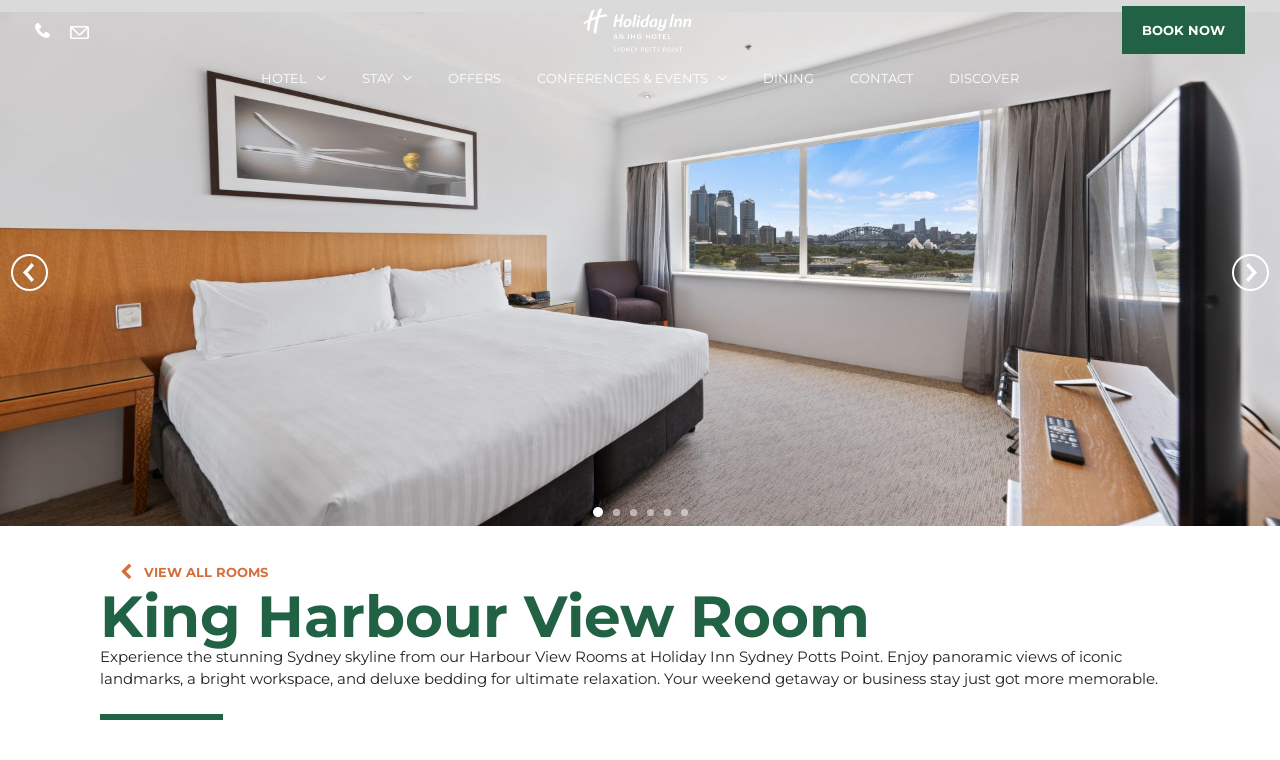

--- FILE ---
content_type: text/css
request_url: https://holidayinnpottspoint.com.au/wp-content/uploads/bb-plugin/cache/1094-layout.css?ver=5ccef25062c46b3f176e3c6f4cbcdf52
body_size: 6990
content:
.fl-builder-content *,.fl-builder-content *:before,.fl-builder-content *:after {-webkit-box-sizing: border-box;-moz-box-sizing: border-box;box-sizing: border-box;}.fl-row:before,.fl-row:after,.fl-row-content:before,.fl-row-content:after,.fl-col-group:before,.fl-col-group:after,.fl-col:before,.fl-col:after,.fl-module:not([data-accepts]):before,.fl-module:not([data-accepts]):after,.fl-module-content:before,.fl-module-content:after {display: table;content: " ";}.fl-row:after,.fl-row-content:after,.fl-col-group:after,.fl-col:after,.fl-module:not([data-accepts]):after,.fl-module-content:after {clear: both;}.fl-clear {clear: both;}.fl-row,.fl-row-content {margin-left: auto;margin-right: auto;min-width: 0;}.fl-row-content-wrap {position: relative;}.fl-builder-mobile .fl-row-bg-photo .fl-row-content-wrap {background-attachment: scroll;}.fl-row-bg-video,.fl-row-bg-video .fl-row-content,.fl-row-bg-embed,.fl-row-bg-embed .fl-row-content {position: relative;}.fl-row-bg-video .fl-bg-video,.fl-row-bg-embed .fl-bg-embed-code {bottom: 0;left: 0;overflow: hidden;position: absolute;right: 0;top: 0;}.fl-row-bg-video .fl-bg-video video,.fl-row-bg-embed .fl-bg-embed-code video {bottom: 0;left: 0px;max-width: none;position: absolute;right: 0;top: 0px;}.fl-row-bg-video .fl-bg-video video {min-width: 100%;min-height: 100%;width: auto;height: auto;}.fl-row-bg-video .fl-bg-video iframe,.fl-row-bg-embed .fl-bg-embed-code iframe {pointer-events: none;width: 100vw;height: 56.25vw; max-width: none;min-height: 100vh;min-width: 177.77vh; position: absolute;top: 50%;left: 50%;-ms-transform: translate(-50%, -50%); -webkit-transform: translate(-50%, -50%); transform: translate(-50%, -50%);}.fl-bg-video-fallback {background-position: 50% 50%;background-repeat: no-repeat;background-size: cover;bottom: 0px;left: 0px;position: absolute;right: 0px;top: 0px;}.fl-row-bg-slideshow,.fl-row-bg-slideshow .fl-row-content {position: relative;}.fl-row .fl-bg-slideshow {bottom: 0;left: 0;overflow: hidden;position: absolute;right: 0;top: 0;z-index: 0;}.fl-builder-edit .fl-row .fl-bg-slideshow * {bottom: 0;height: auto !important;left: 0;position: absolute !important;right: 0;top: 0;}.fl-row-bg-overlay .fl-row-content-wrap:after {border-radius: inherit;content: '';display: block;position: absolute;top: 0;right: 0;bottom: 0;left: 0;z-index: 0;}.fl-row-bg-overlay .fl-row-content {position: relative;z-index: 1;}.fl-row-default-height .fl-row-content-wrap,.fl-row-custom-height .fl-row-content-wrap {display: -webkit-box;display: -webkit-flex;display: -ms-flexbox;display: flex;min-height: 100vh;}.fl-row-overlap-top .fl-row-content-wrap {display: -webkit-inline-box;display: -webkit-inline-flex;display: -moz-inline-box;display: -ms-inline-flexbox;display: inline-flex;width: 100%;}.fl-row-default-height .fl-row-content-wrap,.fl-row-custom-height .fl-row-content-wrap {min-height: 0;}.fl-row-default-height .fl-row-content,.fl-row-full-height .fl-row-content,.fl-row-custom-height .fl-row-content {-webkit-box-flex: 1 1 auto; -moz-box-flex: 1 1 auto;-webkit-flex: 1 1 auto;-ms-flex: 1 1 auto;flex: 1 1 auto;}.fl-row-default-height .fl-row-full-width.fl-row-content,.fl-row-full-height .fl-row-full-width.fl-row-content,.fl-row-custom-height .fl-row-full-width.fl-row-content {max-width: 100%;width: 100%;}.fl-row-default-height.fl-row-align-center .fl-row-content-wrap,.fl-row-full-height.fl-row-align-center .fl-row-content-wrap,.fl-row-custom-height.fl-row-align-center .fl-row-content-wrap {-webkit-align-items: center;-webkit-box-align: center;-webkit-box-pack: center;-webkit-justify-content: center;-ms-flex-align: center;-ms-flex-pack: center;justify-content: center;align-items: center;}.fl-row-default-height.fl-row-align-bottom .fl-row-content-wrap,.fl-row-full-height.fl-row-align-bottom .fl-row-content-wrap,.fl-row-custom-height.fl-row-align-bottom .fl-row-content-wrap {-webkit-align-items: flex-end;-webkit-justify-content: flex-end;-webkit-box-align: end;-webkit-box-pack: end;-ms-flex-align: end;-ms-flex-pack: end;justify-content: flex-end;align-items: flex-end;}.fl-col-group-equal-height {display: flex;flex-wrap: wrap;width: 100%;}.fl-col-group-equal-height.fl-col-group-has-child-loading {flex-wrap: nowrap;}.fl-col-group-equal-height .fl-col,.fl-col-group-equal-height .fl-col-content {display: flex;flex: 1 1 auto;}.fl-col-group-equal-height .fl-col-content {flex-direction: column;flex-shrink: 1;min-width: 1px;max-width: 100%;width: 100%;}.fl-col-group-equal-height:before,.fl-col-group-equal-height .fl-col:before,.fl-col-group-equal-height .fl-col-content:before,.fl-col-group-equal-height:after,.fl-col-group-equal-height .fl-col:after,.fl-col-group-equal-height .fl-col-content:after{content: none;}.fl-col-group-nested.fl-col-group-equal-height.fl-col-group-align-top .fl-col-content,.fl-col-group-equal-height.fl-col-group-align-top .fl-col-content {justify-content: flex-start;}.fl-col-group-nested.fl-col-group-equal-height.fl-col-group-align-center .fl-col-content,.fl-col-group-equal-height.fl-col-group-align-center .fl-col-content {justify-content: center;}.fl-col-group-nested.fl-col-group-equal-height.fl-col-group-align-bottom .fl-col-content,.fl-col-group-equal-height.fl-col-group-align-bottom .fl-col-content {justify-content: flex-end;}.fl-col-group-equal-height.fl-col-group-align-center .fl-col-group {width: 100%;}.fl-col {float: left;min-height: 1px;}.fl-col-bg-overlay .fl-col-content {position: relative;}.fl-col-bg-overlay .fl-col-content:after {border-radius: inherit;content: '';display: block;position: absolute;top: 0;right: 0;bottom: 0;left: 0;z-index: 0;}.fl-col-bg-overlay .fl-module {position: relative;z-index: 2;}.single:not(.woocommerce).single-fl-builder-template .fl-content {width: 100%;}.fl-builder-layer {position: absolute;top:0;left:0;right: 0;bottom: 0;z-index: 0;pointer-events: none;overflow: hidden;}.fl-builder-shape-layer {z-index: 0;}.fl-builder-shape-layer.fl-builder-bottom-edge-layer {z-index: 1;}.fl-row-bg-overlay .fl-builder-shape-layer {z-index: 1;}.fl-row-bg-overlay .fl-builder-shape-layer.fl-builder-bottom-edge-layer {z-index: 2;}.fl-row-has-layers .fl-row-content {z-index: 1;}.fl-row-bg-overlay .fl-row-content {z-index: 2;}.fl-builder-layer > * {display: block;position: absolute;top:0;left:0;width: 100%;}.fl-builder-layer + .fl-row-content {position: relative;}.fl-builder-layer .fl-shape {fill: #aaa;stroke: none;stroke-width: 0;width:100%;}@supports (-webkit-touch-callout: inherit) {.fl-row.fl-row-bg-parallax .fl-row-content-wrap,.fl-row.fl-row-bg-fixed .fl-row-content-wrap {background-position: center !important;background-attachment: scroll !important;}}@supports (-webkit-touch-callout: none) {.fl-row.fl-row-bg-fixed .fl-row-content-wrap {background-position: center !important;background-attachment: scroll !important;}}.fl-clearfix:before,.fl-clearfix:after {display: table;content: " ";}.fl-clearfix:after {clear: both;}.sr-only {position: absolute;width: 1px;height: 1px;padding: 0;overflow: hidden;clip: rect(0,0,0,0);white-space: nowrap;border: 0;}.fl-builder-content a.fl-button,.fl-builder-content a.fl-button:visited {border-radius: 4px;-moz-border-radius: 4px;-webkit-border-radius: 4px;display: inline-block;font-size: 16px;font-weight: normal;line-height: 18px;padding: 12px 24px;text-decoration: none;text-shadow: none;}.fl-builder-content .fl-button:hover {text-decoration: none;}.fl-builder-content .fl-button:active {position: relative;top: 1px;}.fl-builder-content .fl-button-width-full .fl-button {display: block;text-align: center;}.fl-builder-content .fl-button-width-custom .fl-button {display: inline-block;text-align: center;max-width: 100%;}.fl-builder-content .fl-button-left {text-align: left;}.fl-builder-content .fl-button-center {text-align: center;}.fl-builder-content .fl-button-right {text-align: right;}.fl-builder-content .fl-button i {font-size: 1.3em;height: auto;margin-right:8px;vertical-align: middle;width: auto;}.fl-builder-content .fl-button i.fl-button-icon-after {margin-left: 8px;margin-right: 0;}.fl-builder-content .fl-button-has-icon .fl-button-text {vertical-align: middle;}.fl-icon-wrap {display: inline-block;}.fl-icon {display: table-cell;vertical-align: middle;}.fl-icon a {text-decoration: none;}.fl-icon i {float: right;height: auto;width: auto;}.fl-icon i:before {border: none !important;height: auto;width: auto;}.fl-icon-text {display: table-cell;text-align: left;padding-left: 15px;vertical-align: middle;}.fl-icon-text-empty {display: none;}.fl-icon-text *:last-child {margin: 0 !important;padding: 0 !important;}.fl-icon-text a {text-decoration: none;}.fl-icon-text span {display: block;}.fl-icon-text span.mce-edit-focus {min-width: 1px;}.fl-module img {max-width: 100%;}.fl-photo {line-height: 0;position: relative;}.fl-photo-align-left {text-align: left;}.fl-photo-align-center {text-align: center;}.fl-photo-align-right {text-align: right;}.fl-photo-content {display: inline-block;line-height: 0;position: relative;max-width: 100%;}.fl-photo-img-svg {width: 100%;}.fl-photo-content img {display: inline;height: auto;max-width: 100%;}.fl-photo-crop-circle img {-webkit-border-radius: 100%;-moz-border-radius: 100%;border-radius: 100%;}.fl-photo-caption {font-size: 13px;line-height: 18px;overflow: hidden;text-overflow: ellipsis;}.fl-photo-caption-below {padding-bottom: 20px;padding-top: 10px;}.fl-photo-caption-hover {background: rgba(0,0,0,0.7);bottom: 0;color: #fff;left: 0;opacity: 0;filter: alpha(opacity = 0);padding: 10px 15px;position: absolute;right: 0;-webkit-transition:opacity 0.3s ease-in;-moz-transition:opacity 0.3s ease-in;transition:opacity 0.3s ease-in;}.fl-photo-content:hover .fl-photo-caption-hover {opacity: 100;filter: alpha(opacity = 100);}.fl-builder-pagination,.fl-builder-pagination-load-more {padding: 40px 0;}.fl-builder-pagination ul.page-numbers {list-style: none;margin: 0;padding: 0;text-align: center;}.fl-builder-pagination li {display: inline-block;list-style: none;margin: 0;padding: 0;}.fl-builder-pagination li a.page-numbers,.fl-builder-pagination li span.page-numbers {border: 1px solid #e6e6e6;display: inline-block;padding: 5px 10px;margin: 0 0 5px;}.fl-builder-pagination li a.page-numbers:hover,.fl-builder-pagination li span.current {background: #f5f5f5;text-decoration: none;}.fl-slideshow,.fl-slideshow * {-webkit-box-sizing: content-box;-moz-box-sizing: content-box;box-sizing: content-box;}.fl-slideshow .fl-slideshow-image img {max-width: none !important;}.fl-slideshow-social {line-height: 0 !important;}.fl-slideshow-social * {margin: 0 !important;}.fl-builder-content .bx-wrapper .bx-viewport {background: transparent;border: none;box-shadow: none;-moz-box-shadow: none;-webkit-box-shadow: none;left: 0;}.mfp-wrap button.mfp-arrow,.mfp-wrap button.mfp-arrow:active,.mfp-wrap button.mfp-arrow:hover,.mfp-wrap button.mfp-arrow:focus {background: transparent !important;border: none !important;outline: none;position: absolute;top: 50%;box-shadow: none !important;-moz-box-shadow: none !important;-webkit-box-shadow: none !important;}.mfp-wrap .mfp-close,.mfp-wrap .mfp-close:active,.mfp-wrap .mfp-close:hover,.mfp-wrap .mfp-close:focus {background: transparent !important;border: none !important;outline: none;position: absolute;top: 0;box-shadow: none !important;-moz-box-shadow: none !important;-webkit-box-shadow: none !important;}.admin-bar .mfp-wrap .mfp-close,.admin-bar .mfp-wrap .mfp-close:active,.admin-bar .mfp-wrap .mfp-close:hover,.admin-bar .mfp-wrap .mfp-close:focus {top: 32px!important;}img.mfp-img {padding: 0;}.mfp-counter {display: none;}.mfp-wrap .mfp-preloader.fa {font-size: 30px;}.fl-form-field {margin-bottom: 15px;}.fl-form-field input.fl-form-error {border-color: #DD6420;}.fl-form-error-message {clear: both;color: #DD6420;display: none;padding-top: 8px;font-size: 12px;font-weight: lighter;}.fl-form-button-disabled {opacity: 0.5;}.fl-animation {opacity: 0;}body.fl-no-js .fl-animation {opacity: 1;}.fl-builder-preview .fl-animation,.fl-builder-edit .fl-animation,.fl-animated {opacity: 1;}.fl-animated {animation-fill-mode: both;-webkit-animation-fill-mode: both;}.fl-button.fl-button-icon-animation i {width: 0 !important;opacity: 0;-ms-filter: "alpha(opacity=0)";transition: all 0.2s ease-out;-webkit-transition: all 0.2s ease-out;}.fl-button.fl-button-icon-animation:hover i {opacity: 1! important;-ms-filter: "alpha(opacity=100)";}.fl-button.fl-button-icon-animation i.fl-button-icon-after {margin-left: 0px !important;}.fl-button.fl-button-icon-animation:hover i.fl-button-icon-after {margin-left: 10px !important;}.fl-button.fl-button-icon-animation i.fl-button-icon-before {margin-right: 0 !important;}.fl-button.fl-button-icon-animation:hover i.fl-button-icon-before {margin-right: 20px !important;margin-left: -10px;}.fl-builder-content a.fl-button,.fl-builder-content a.fl-button:visited {background: #fafafa;border: 1px solid #ccc;color: #333;}.fl-builder-content a.fl-button *,.fl-builder-content a.fl-button:visited * {color: #333;}@media (max-width: 1200px) {}@media (max-width: 992px) { .fl-col-group.fl-col-group-medium-reversed {display: -webkit-flex;display: flex;-webkit-flex-wrap: wrap-reverse;flex-wrap: wrap-reverse;flex-direction: row-reverse;} }@media (max-width: 768px) { .fl-row-content-wrap {background-attachment: scroll !important;}.fl-row-bg-parallax .fl-row-content-wrap {background-attachment: scroll !important;background-position: center center !important;}.fl-col-group.fl-col-group-equal-height {display: block;}.fl-col-group.fl-col-group-equal-height.fl-col-group-custom-width {display: -webkit-box;display: -webkit-flex;display: flex;}.fl-col-group.fl-col-group-responsive-reversed {display: -webkit-flex;display: flex;-webkit-flex-wrap: wrap-reverse;flex-wrap: wrap-reverse;flex-direction: row-reverse;}.fl-col-group.fl-col-group-responsive-reversed .fl-col:not(.fl-col-small-custom-width) {flex-basis: 100%;width: 100% !important;}.fl-col-group.fl-col-group-medium-reversed:not(.fl-col-group-responsive-reversed) {display: unset;display: unset;-webkit-flex-wrap: unset;flex-wrap: unset;flex-direction: unset;}.fl-col {clear: both;float: none;margin-left: auto;margin-right: auto;width: auto !important;}.fl-col-small:not(.fl-col-small-full-width) {max-width: 400px;}.fl-block-col-resize {display:none;}.fl-row[data-node] .fl-row-content-wrap {margin: 0;padding-left: 0;padding-right: 0;}.fl-row[data-node] .fl-bg-video,.fl-row[data-node] .fl-bg-slideshow {left: 0;right: 0;}.fl-col[data-node] .fl-col-content {margin: 0;padding-left: 0;padding-right: 0;} }@media (min-width: 1201px) {html .fl-visible-large:not(.fl-visible-desktop),html .fl-visible-medium:not(.fl-visible-desktop),html .fl-visible-mobile:not(.fl-visible-desktop) {display: none;}}@media (min-width: 993px) and (max-width: 1200px) {html .fl-visible-desktop:not(.fl-visible-large),html .fl-visible-medium:not(.fl-visible-large),html .fl-visible-mobile:not(.fl-visible-large) {display: none;}}@media (min-width: 769px) and (max-width: 992px) {html .fl-visible-desktop:not(.fl-visible-medium),html .fl-visible-large:not(.fl-visible-medium),html .fl-visible-mobile:not(.fl-visible-medium) {display: none;}}@media (max-width: 768px) {html .fl-visible-desktop:not(.fl-visible-mobile),html .fl-visible-large:not(.fl-visible-mobile),html .fl-visible-medium:not(.fl-visible-mobile) {display: none;}}.fl-col-content {display: flex;flex-direction: column;}.fl-row-fixed-width {max-width: 1120px;}.fl-row-content-wrap {margin-top: 0px;margin-right: 0px;margin-bottom: 0px;margin-left: 0px;padding-top: 20px;padding-right: 20px;padding-bottom: 20px;padding-left: 20px;}.fl-module-content, .fl-module:where(.fl-module:not(:has(> .fl-module-content))) {margin-top: 20px;margin-right: 20px;margin-bottom: 20px;margin-left: 20px;}.page .fl-post-header, .single-fl-builder-template .fl-post-header { display:none; }.fl-node-jt02pokx19fh > .fl-row-content-wrap {background-color: #f3f3f3;}.fl-node-ac19tb7uvsei {width: 100%;}.fl-node-i8p6esr7fmo9 {width: 100%;}.uabb-heading-wrapper .uabb-heading {padding: 0;margin: 0;}.uabb-heading-wrapper .uabb-heading a {text-decoration: none;}.uabb-heading-wrapper .uabb-subheading * {margin: 0;}.uabb-heading-align-left .uabb-heading,.uabb-heading-align-left .uabb-subheading,.uabb-heading-align-left .uabb-subheading * {text-align: left;}.uabb-heading-align-center .uabb-heading,.uabb-heading-align-center .uabb-subheading,.uabb-heading-align-center .uabb-subheading * {text-align: center;}.uabb-heading-align-right .uabb-heading,.uabb-heading-align-right .uabb-subheading,.uabb-heading-align-right .uabb-subheading * {text-align: right;}.uabb-module-content .uabb-text-editor *:not(a) {color: inherit;}.uabb-module-content .uabb-text-editor *:not(i) {font-family: inherit;}.uabb-module-content .uabb-text-editor *:not(h1):not(h2):not(h3):not(h4):not(h5):not(h6) {font-size: inherit;line-height: inherit;}.uabb-module-content .uabb-text-editor *:not(h1):not(h2):not(h3):not(h4):not(h5):not(h6):not(strong):not(b) {font-weight: inherit;}.uabb-heading a,.uabb-heading a:hover,.uabb-heading a:focus,.uabb-heading a:active {text-decoration: none;}.fl-node-c7exhv62d4zf .uabb-heading {margin-top: 0px;margin-bottom: 15px;}.fl-node-c7exhv62d4zf .uabb-subheading {margin-top: 15px;margin-bottom: 40px;}.fl-node-c7exhv62d4zf .fl-module-content.fl-node-content .uabb-heading,.fl-node-c7exhv62d4zf .fl-module-content.fl-node-content .uabb-heading .uabb-heading-text,.fl-node-c7exhv62d4zf .fl-module-content.fl-node-content .uabb-heading * {color:#216245;}.fl-node-c7exhv62d4zf .uabb-heading .uabb-heading-text {}.fl-node-c7exhv62d4zf .uabb-heading .uabb-heading-text {}.fl-node-c7exhv62d4zf .fl-module-content.fl-node-content .uabb-module-content .uabb-text-editor {color: #222222;}.fl-node-c7exhv62d4zf .uabb-separator-parent {line-height: 0;text-align: left;}.fl-node-c7exhv62d4zf .uabb-image-outter-wrap {width: 50px;}@media ( max-width: 992px ) {.fl-node-c7exhv62d4zf .uabb-responsive-medsmall .uabb-side-left,.fl-node-c7exhv62d4zf .uabb-responsive-medsmall .uabb-side-right {width: 20%;}.fl-node-c7exhv62d4zf .uabb-responsive-medsmall .uabb-divider-content h3 {white-space: normal;}.fl-node-c7exhv62d4zf .uabb-heading .uabb-heading-text {}}@media ( max-width: 768px ) {.fl-node-c7exhv62d4zf .uabb-responsive-mobile .uabb-side-left,.fl-node-c7exhv62d4zf .uabb-responsive-mobile .uabb-side-right,.fl-node-c7exhv62d4zf .uabb-responsive-medsmall .uabb-side-left,.fl-node-c7exhv62d4zf .uabb-responsive-medsmall .uabb-side-right {width: 10%;}.fl-node-c7exhv62d4zf .uabb-responsive-mobile .uabb-divider-content h3 {white-space: normal;}.fl-node-c7exhv62d4zf .uabb-heading .uabb-heading-text {}.fl-node-c7exhv62d4zf .uabb-heading,.fl-node-c7exhv62d4zf .uabb-subheading,.fl-node-c7exhv62d4zf .uabb-subheading * {text-align: left;}}.fl-node-c7exhv62d4zf .fl-module-content.fl-node-content .uabb-heading .uabb-heading-text {font-size: 58px;}@media(max-width: 768px) {.fl-node-c7exhv62d4zf .fl-module-content.fl-node-content .uabb-heading .uabb-heading-text {font-size: 35px;}} .fl-node-c7exhv62d4zf > .fl-module-content {margin-bottom:20px;}.uabb-creative-button-wrap a,.uabb-creative-button-wrap a:visited {padding:12px 24px;}.fl-node-7ywbck1a2frg .uabb-creative-button-wrap a,.fl-node-7ywbck1a2frg .uabb-creative-button-wrap a:visited {padding-top:12px;padding-bottom:12px;padding-left:20px;padding-right:20px;}.fl-node-7ywbck1a2frg .uabb-creative-button-wrap a,.fl-node-7ywbck1a2frg .uabb-creative-button-wrap a:visited {background: rgba(255,0,0,0);}.fl-node-7ywbck1a2frg .uabb-module-content.uabb-creative-button-wrap a:hover {border-color:#578272;}.fl-node-7ywbck1a2frg .uabb-creative-button-wrap a:hover {background:rgba(255,0,0,0);}.fl-node-7ywbck1a2frg .uabb-creative-button-wrap a,.fl-node-7ywbck1a2frg .uabb-creative-button-wrap a *,.fl-node-7ywbck1a2frg .uabb-creative-button-wrap a:visited,.fl-node-7ywbck1a2frg .uabb-creative-button-wrap a:visited * {color: #d46f3c;}.fl-node-7ywbck1a2frg .uabb-creative-button-wrap a:hover,.fl-node-7ywbck1a2frg .uabb-creative-button-wrap a:hover * {color: #216245;}.fl-node-7ywbck1a2frg .uabb-creative-button-wrap a:hover {}@media ( max-width: 992px ) {.fl-node-7ywbck1a2frg .uabb-creative-button-wrap a,.fl-node-7ywbck1a2frg .uabb-creative-button-wrap a:visited {padding-top:px;padding-bottom:px;padding-left:px;padding-right:px;}}@media ( max-width: 768px ) {.fl-node-7ywbck1a2frg .uabb-creative-button-wrap.uabb-creative-button-reponsive-left {text-align: left;}.fl-node-7ywbck1a2frg .uabb-creative-button-wrap a,.fl-node-7ywbck1a2frg .uabb-creative-button-wrap a:visited {padding-top:px;padding-bottom:px;padding-left:px;padding-right:px;}}.fl-node-7ywbck1a2frg .uabb-creative-button-wrap a,.fl-node-7ywbck1a2frg .uabb-creative-button-wrap a:visited {font-family: inherit, sans-serif;font-weight: 700;font-size: 13px;font-size:0.86666666666667rem;line-height: 1.9;text-transform: uppercase;}.fl-node-7ywbck1a2frg .uabb-module-content.uabb-creative-button-wrap a {border-style: solid;border-width: 0;background-clip: border-box;border-color: #216245;border-top-width: 0px;border-right-width: 0px;border-bottom-width: 0px;border-left-width: 0px;border-top-left-radius: 60px;border-top-right-radius: 60px;border-bottom-left-radius: 60px;border-bottom-right-radius: 60px;}@media(max-width: 768px) {.fl-node-7ywbck1a2frg .uabb-creative-button-wrap a,.fl-node-7ywbck1a2frg .uabb-creative-button-wrap a:visited {font-size: 15px;font-size:1rem;}} .fl-node-7ywbck1a2frg > .fl-module-content {margin-bottom:0px;margin-left:0px;}.fl-node-8lsgrw950c3z .uabb-heading {margin-top: 0px;margin-bottom: 0px;}.fl-node-8lsgrw950c3z .uabb-subheading {margin-top: 15px;margin-bottom: 0px;}.fl-node-8lsgrw950c3z .fl-module-content.fl-node-content .uabb-heading,.fl-node-8lsgrw950c3z .fl-module-content.fl-node-content .uabb-heading .uabb-heading-text,.fl-node-8lsgrw950c3z .fl-module-content.fl-node-content .uabb-heading * {color:#216245;}.fl-node-8lsgrw950c3z .uabb-heading .uabb-heading-text {}.fl-node-8lsgrw950c3z .uabb-heading .uabb-heading-text {}.fl-node-8lsgrw950c3z .fl-module-content.fl-node-content .uabb-module-content .uabb-text-editor {color: #222222;}.fl-node-8lsgrw950c3z .uabb-separator-parent {line-height: 0;text-align: left;}.fl-node-8lsgrw950c3z .uabb-image-outter-wrap {width: 50px;}@media ( max-width: 992px ) {.fl-node-8lsgrw950c3z .uabb-responsive-medsmall .uabb-side-left,.fl-node-8lsgrw950c3z .uabb-responsive-medsmall .uabb-side-right {width: 20%;}.fl-node-8lsgrw950c3z .uabb-responsive-medsmall .uabb-divider-content h3 {white-space: normal;}.fl-node-8lsgrw950c3z .uabb-heading .uabb-heading-text {}}@media ( max-width: 768px ) {.fl-node-8lsgrw950c3z .uabb-responsive-mobile .uabb-side-left,.fl-node-8lsgrw950c3z .uabb-responsive-mobile .uabb-side-right,.fl-node-8lsgrw950c3z .uabb-responsive-medsmall .uabb-side-left,.fl-node-8lsgrw950c3z .uabb-responsive-medsmall .uabb-side-right {width: 10%;}.fl-node-8lsgrw950c3z .uabb-responsive-mobile .uabb-divider-content h3 {white-space: normal;}.fl-node-8lsgrw950c3z .uabb-heading .uabb-heading-text {}.fl-node-8lsgrw950c3z .uabb-heading,.fl-node-8lsgrw950c3z .uabb-subheading,.fl-node-8lsgrw950c3z .uabb-subheading * {text-align: left;}}.fl-node-8lsgrw950c3z .fl-module-content.fl-node-content .uabb-heading .uabb-heading-text {font-size: 58px;}@media(max-width: 768px) {.fl-node-8lsgrw950c3z .fl-module-content.fl-node-content .uabb-heading .uabb-heading-text {font-size: 35px;}} .fl-node-8lsgrw950c3z > .fl-module-content {margin-bottom:0px;}.fl-builder-content .fl-rich-text strong {font-weight: bold;}.fl-module.fl-rich-text p:last-child {margin-bottom: 0;}.fl-builder-edit .fl-module.fl-rich-text p:not(:has(~ *:not(.fl-block-overlay))) {margin-bottom: 0;} .fl-node-80byiqurlxn7 > .fl-module-content {margin-bottom:0px;}.fl-node-t9emyu0lvco8 .uabb-creative-button-wrap a,.fl-node-t9emyu0lvco8 .uabb-creative-button-wrap a:visited {padding-top:12px;padding-bottom:12px;padding-left:20px;padding-right:20px;}.fl-node-t9emyu0lvco8 .uabb-creative-button-wrap a,.fl-node-t9emyu0lvco8 .uabb-creative-button-wrap a:visited {background: #216245;}.fl-node-t9emyu0lvco8 .uabb-module-content.uabb-creative-button-wrap a:hover {border-color:#578272;}.fl-node-t9emyu0lvco8 .uabb-creative-button-wrap a:hover {background:#578272;}.fl-node-t9emyu0lvco8 .uabb-creative-button-wrap a,.fl-node-t9emyu0lvco8 .uabb-creative-button-wrap a *,.fl-node-t9emyu0lvco8 .uabb-creative-button-wrap a:visited,.fl-node-t9emyu0lvco8 .uabb-creative-button-wrap a:visited * {color: #ffffff;}.fl-node-t9emyu0lvco8 .uabb-creative-button-wrap a:hover,.fl-node-t9emyu0lvco8 .uabb-creative-button-wrap a:hover * {color: #ffffff;}.fl-node-t9emyu0lvco8 .uabb-creative-button-wrap a:hover {}@media ( max-width: 992px ) {.fl-node-t9emyu0lvco8 .uabb-creative-button-wrap a,.fl-node-t9emyu0lvco8 .uabb-creative-button-wrap a:visited {padding-top:px;padding-bottom:px;padding-left:px;padding-right:px;}}@media ( max-width: 768px ) {.fl-node-t9emyu0lvco8 .uabb-creative-button-wrap.uabb-creative-button-reponsive-left {text-align: left;}.fl-node-t9emyu0lvco8 .uabb-creative-button-wrap a,.fl-node-t9emyu0lvco8 .uabb-creative-button-wrap a:visited {padding-top:px;padding-bottom:px;padding-left:px;padding-right:px;}}.fl-node-t9emyu0lvco8 .uabb-creative-button-wrap a,.fl-node-t9emyu0lvco8 .uabb-creative-button-wrap a:visited {font-family: inherit, sans-serif;font-weight: 700;font-size: 13px;font-size:0.86666666666667rem;line-height: 1.9;text-transform: uppercase;}.fl-node-t9emyu0lvco8 .uabb-module-content.uabb-creative-button-wrap a {border-style: solid;border-width: 0;background-clip: border-box;border-color: #216245;border-top-width: 0px;border-right-width: 0px;border-bottom-width: 0px;border-left-width: 0px;border-top-left-radius: 60px;border-top-right-radius: 60px;border-bottom-left-radius: 60px;border-bottom-right-radius: 60px;}@media(max-width: 768px) {.fl-node-t9emyu0lvco8 .uabb-creative-button-wrap a,.fl-node-t9emyu0lvco8 .uabb-creative-button-wrap a:visited {font-size: 15px;font-size:1rem;}}.fl-node-gb91lfnw6opm .fl-separator {border-top-width: 1px;max-width: 100%;margin: auto;}.fl-node-gb91lfnw6opm .fl-separator {border-top-color: #707373;border-top-style: solid;}.fl-node-79v0kbym3uj5 .uabb-heading {margin-top: 0px;margin-bottom: 0px;}.fl-node-79v0kbym3uj5 .uabb-subheading {margin-top: 15px;margin-bottom: 0px;}.fl-node-79v0kbym3uj5 .fl-module-content.fl-node-content .uabb-heading,.fl-node-79v0kbym3uj5 .fl-module-content.fl-node-content .uabb-heading .uabb-heading-text,.fl-node-79v0kbym3uj5 .fl-module-content.fl-node-content .uabb-heading * {color:#216245;}.fl-node-79v0kbym3uj5 .uabb-heading .uabb-heading-text {}.fl-node-79v0kbym3uj5 .uabb-heading .uabb-heading-text {}.fl-node-79v0kbym3uj5 .fl-module-content.fl-node-content .uabb-module-content .uabb-text-editor {color: #222222;}.fl-node-79v0kbym3uj5 .uabb-separator-parent {line-height: 0;text-align: left;}.fl-node-79v0kbym3uj5 .uabb-image-outter-wrap {width: 50px;}@media ( max-width: 992px ) {.fl-node-79v0kbym3uj5 .uabb-responsive-medsmall .uabb-side-left,.fl-node-79v0kbym3uj5 .uabb-responsive-medsmall .uabb-side-right {width: 20%;}.fl-node-79v0kbym3uj5 .uabb-responsive-medsmall .uabb-divider-content h3 {white-space: normal;}.fl-node-79v0kbym3uj5 .uabb-heading .uabb-heading-text {}}@media ( max-width: 768px ) {.fl-node-79v0kbym3uj5 .uabb-responsive-mobile .uabb-side-left,.fl-node-79v0kbym3uj5 .uabb-responsive-mobile .uabb-side-right,.fl-node-79v0kbym3uj5 .uabb-responsive-medsmall .uabb-side-left,.fl-node-79v0kbym3uj5 .uabb-responsive-medsmall .uabb-side-right {width: 10%;}.fl-node-79v0kbym3uj5 .uabb-responsive-mobile .uabb-divider-content h3 {white-space: normal;}.fl-node-79v0kbym3uj5 .uabb-heading .uabb-heading-text {}.fl-node-79v0kbym3uj5 .uabb-heading,.fl-node-79v0kbym3uj5 .uabb-subheading,.fl-node-79v0kbym3uj5 .uabb-subheading * {text-align: left;}}.fl-node-79v0kbym3uj5 .fl-module-content.fl-node-content .uabb-heading .uabb-heading-text {font-size: 28px;text-transform: uppercase;}@media(max-width: 768px) {.fl-node-79v0kbym3uj5 .fl-module-content.fl-node-content .uabb-heading .uabb-heading-text {font-size: 18px;}} .fl-node-79v0kbym3uj5 > .fl-module-content {margin-bottom:0px;} .fl-node-u43idoxns8fm > .fl-module-content {margin-bottom:0px;}.fl-node-r9g8an7dvlkz .uabb-heading {margin-top: 0px;margin-bottom: 0px;}.fl-node-r9g8an7dvlkz .uabb-subheading {margin-top: 15px;margin-bottom: 0px;}.fl-node-r9g8an7dvlkz .fl-module-content.fl-node-content .uabb-heading,.fl-node-r9g8an7dvlkz .fl-module-content.fl-node-content .uabb-heading .uabb-heading-text,.fl-node-r9g8an7dvlkz .fl-module-content.fl-node-content .uabb-heading * {color:#216245;}.fl-node-r9g8an7dvlkz .uabb-heading .uabb-heading-text {}.fl-node-r9g8an7dvlkz .uabb-heading .uabb-heading-text {}.fl-node-r9g8an7dvlkz .fl-module-content.fl-node-content .uabb-module-content .uabb-text-editor {color: #222222;}.fl-node-r9g8an7dvlkz .uabb-separator-parent {line-height: 0;text-align: left;}.fl-node-r9g8an7dvlkz .uabb-image-outter-wrap {width: 50px;}@media ( max-width: 992px ) {.fl-node-r9g8an7dvlkz .uabb-responsive-medsmall .uabb-side-left,.fl-node-r9g8an7dvlkz .uabb-responsive-medsmall .uabb-side-right {width: 20%;}.fl-node-r9g8an7dvlkz .uabb-responsive-medsmall .uabb-divider-content h3 {white-space: normal;}.fl-node-r9g8an7dvlkz .uabb-heading .uabb-heading-text {}}@media ( max-width: 768px ) {.fl-node-r9g8an7dvlkz .uabb-responsive-mobile .uabb-side-left,.fl-node-r9g8an7dvlkz .uabb-responsive-mobile .uabb-side-right,.fl-node-r9g8an7dvlkz .uabb-responsive-medsmall .uabb-side-left,.fl-node-r9g8an7dvlkz .uabb-responsive-medsmall .uabb-side-right {width: 10%;}.fl-node-r9g8an7dvlkz .uabb-responsive-mobile .uabb-divider-content h3 {white-space: normal;}.fl-node-r9g8an7dvlkz .uabb-heading .uabb-heading-text {}.fl-node-r9g8an7dvlkz .uabb-heading,.fl-node-r9g8an7dvlkz .uabb-subheading,.fl-node-r9g8an7dvlkz .uabb-subheading * {text-align: left;}}.fl-node-r9g8an7dvlkz .fl-module-content.fl-node-content .uabb-heading .uabb-heading-text {font-size: 28px;text-transform: uppercase;}@media(max-width: 768px) {.fl-node-r9g8an7dvlkz .fl-module-content.fl-node-content .uabb-heading .uabb-heading-text {font-size: 18px;}} .fl-node-r9g8an7dvlkz > .fl-module-content {margin-bottom:0px;} .fl-node-2ljyv97ezh46 > .fl-module-content {margin-bottom:0px;}.fl-node-5qsfjkwaibyp .uabb-heading {margin-top: 0px;margin-bottom: 15px;}.fl-node-5qsfjkwaibyp .uabb-subheading {margin-top: 15px;margin-bottom: 40px;}.fl-node-5qsfjkwaibyp .fl-module-content.fl-node-content .uabb-heading,.fl-node-5qsfjkwaibyp .fl-module-content.fl-node-content .uabb-heading .uabb-heading-text,.fl-node-5qsfjkwaibyp .fl-module-content.fl-node-content .uabb-heading * {color:#216245;}.fl-node-5qsfjkwaibyp .uabb-heading .uabb-heading-text {}.fl-node-5qsfjkwaibyp .uabb-heading .uabb-heading-text {}.fl-node-5qsfjkwaibyp .fl-module-content.fl-node-content .uabb-module-content .uabb-text-editor {color: #222222;}.fl-node-5qsfjkwaibyp .uabb-separator-parent {line-height: 0;text-align: left;}.fl-node-5qsfjkwaibyp .uabb-image-outter-wrap {width: 50px;}@media ( max-width: 992px ) {.fl-node-5qsfjkwaibyp .uabb-responsive-medsmall .uabb-side-left,.fl-node-5qsfjkwaibyp .uabb-responsive-medsmall .uabb-side-right {width: 20%;}.fl-node-5qsfjkwaibyp .uabb-responsive-medsmall .uabb-divider-content h3 {white-space: normal;}.fl-node-5qsfjkwaibyp .uabb-heading .uabb-heading-text {}}@media ( max-width: 768px ) {.fl-node-5qsfjkwaibyp .uabb-responsive-mobile .uabb-side-left,.fl-node-5qsfjkwaibyp .uabb-responsive-mobile .uabb-side-right,.fl-node-5qsfjkwaibyp .uabb-responsive-medsmall .uabb-side-left,.fl-node-5qsfjkwaibyp .uabb-responsive-medsmall .uabb-side-right {width: 10%;}.fl-node-5qsfjkwaibyp .uabb-responsive-mobile .uabb-divider-content h3 {white-space: normal;}.fl-node-5qsfjkwaibyp .uabb-heading .uabb-heading-text {}.fl-node-5qsfjkwaibyp .uabb-heading,.fl-node-5qsfjkwaibyp .uabb-subheading,.fl-node-5qsfjkwaibyp .uabb-subheading * {text-align: left;}}.fl-node-5qsfjkwaibyp .fl-module-content.fl-node-content .uabb-heading .uabb-heading-text {font-size: 28px;text-transform: uppercase;}@media(max-width: 768px) {.fl-node-5qsfjkwaibyp .fl-module-content.fl-node-content .uabb-heading .uabb-heading-text {font-size: 18px;}} .fl-node-5qsfjkwaibyp > .fl-module-content {margin-bottom:20px;}.fl-col-group-equal-height.fl-col-group-align-bottom .fl-col-content {-webkit-justify-content: flex-end;justify-content: flex-end;-webkit-box-align: end; -webkit-box-pack: end;-ms-flex-pack: end;}.uabb-module-content h1,.uabb-module-content h2,.uabb-module-content h3,.uabb-module-content h4,.uabb-module-content h5,.uabb-module-content h6 {margin: 0;clear: both;}.fl-module-content a,.fl-module-content a:hover,.fl-module-content a:focus {text-decoration: none;}.uabb-row-separator {position: absolute;width: 100%;left: 0;z-index: 1}.uabb-top-row-separator {top: -1px;bottom: auto}.uabb-bottom-row-separator {top: auto;bottom: -1px}.uabb-top-row-separator.uabb-has-svg svg {position: absolute;padding: 0;margin: 0;left: 0;top: -1px;bottom: auto;width: 100%;}.uabb-bottom-row-separator.uabb-has-svg svg {position: absolute;padding: 0;margin: 0;left: 0;bottom: -1px;top: auto;width: 100%;}.uabb-bottom-row-separator.uabb-has-svg .uasvg-wave-separator {bottom: 0;}.uabb-top-row-separator.uabb-has-svg .uasvg-wave-separator {top: 0;}.uabb-bottom-row-separator.uabb-svg-triangle svg,.uabb-bottom-row-separator.uabb-xlarge-triangle svg,.uabb-top-row-separator.uabb-xlarge-triangle-left svg,.uabb-bottom-row-separator.uabb-svg-circle svg,.uabb-bottom-row-separator.uabb-xlarge-circle svg,.uabb-top-row-separator.uabb-wave-separator svg {-webkit-transform: scaleY(-1); -moz-transform: scaleY(-1);-ms-transform: scaleY(-1); -o-transform: scaleY(-1);transform: scaleY(-1);}.uabb-top-row-separator.uabb-xlarge-triangle-right svg {-webkit-transform: scale(-1); -moz-transform: scale(-1);-ms-transform: scale(-1); -o-transform: scale(-1);transform: scale(-1);}.uabb-bottom-row-separator.uabb-xlarge-triangle-right svg {-webkit-transform: scaleX(-1); -moz-transform: scaleX(-1);-ms-transform: scaleX(-1); -o-transform: scaleX(-1);transform: scaleX(-1);}.uabb-top-row-separator.uabb-curve-up-separator svg { -webkit-transform: scaleY(-1); -moz-transform: scaleY(-1);-ms-transform: scaleY(-1); -o-transform: scaleY(-1);transform: scaleY(-1);}.uabb-top-row-separator.uabb-curve-down-separator svg {-webkit-transform: scale(-1); -moz-transform: scale(-1);-ms-transform: scale(-1); -o-transform: scale(-1);transform: scale(-1);}.uabb-bottom-row-separator.uabb-curve-down-separator svg {-webkit-transform: scaleX(-1); -moz-transform: scaleX(-1);-ms-transform: scaleX(-1); -o-transform: scaleX(-1);transform: scaleX(-1);}.uabb-top-row-separator.uabb-tilt-left-separator svg {-webkit-transform: scale(-1); -moz-transform: scale(-1);-ms-transform: scale(-1); -o-transform: scale(-1);transform: scale(-1);}.uabb-top-row-separator.uabb-tilt-right-separator svg{-webkit-transform: scaleY(-1); -moz-transform: scaleY(-1);-ms-transform: scaleY(-1); -o-transform: scaleY(-1);transform: scaleY(-1);}.uabb-bottom-row-separator.uabb-tilt-right-separator svg {-webkit-transform: scaleX(-1); -moz-transform: scaleX(-1);-ms-transform: scaleX(-1); -o-transform: scaleX(-1);transform: scaleX(-1);}.uabb-row-separator.uabb-cloud-separator svg {left: -1px;width: 100%;}.uabb-top-row-separator.uabb-cloud-separator svg,.uabb-top-row-separator.uabb-multi-triangle svg {-webkit-transform: scaleY(-1); -moz-transform: scaleY(-1);-ms-transform: scaleY(-1); -o-transform: scaleY(-1);transform: scaleY(-1);}.uabb-row-separator.uabb-round-split {z-index: 1;}.uabb-row-separator.uabb-round-split:after,.uabb-row-separator.uabb-round-split:before {left: 0;z-index: 10;width: 50%;background: inherit inherit/inherit inherit inherit inherit;content: '';position: absolute}.uabb-button-wrap a,.uabb-button-wrap a:visited {display: inline-block;font-size: 16px;line-height: 18px;text-decoration: none;text-shadow: none;}.uabb-button-wrap a *,.uabb-button-wrap a:visited * {}.fl-builder-content .uabb-button:hover {text-decoration: none;}.fl-builder-content .uabb-button-width-full .uabb-button {display: block;text-align: center;}.uabb-button-width-custom .uabb-button {display: inline-block;text-align: center;max-width: 100%;}.fl-builder-content .uabb-button-left {text-align: left;}.fl-builder-content .uabb-button-center {text-align: center;}.fl-builder-content .uabb-button-right {text-align: right;}.fl-builder-content .uabb-button i,.fl-builder-content .uabb-button i:before {font-size: 1em;height: 1em;line-height: 1em;width: 1em;}.uabb-button .uabb-button-icon-after {margin-left: 8px;margin-right: 0;}.uabb-button .uabb-button-icon-before {margin-left: 0;margin-right: 8px;}.uabb-button .uabb-button-icon-no-text {margin: 0;}.uabb-button-has-icon .uabb-button-text {vertical-align: middle;}.uabb-icon-wrap {display: inline-block;}.uabb-icon a {text-decoration: none;}.uabb-icon i {display: block;}.uabb-icon i:before {border: none !important;background: none !important;}.uabb-icon-text {display: table-cell;text-align: left;padding-left: 15px;vertical-align: middle;}.uabb-icon-text *:last-child {margin: 0 !important;padding: 0 !important;}.uabb-icon-text a {text-decoration: none;}.uabb-photo {line-height: 0;position: relative;}.uabb-photo-align-left {text-align: left;}.uabb-photo-align-center {text-align: center;}.uabb-photo-align-right {text-align: right;}.uabb-photo-content {border-radius: 0;display: inline-block;line-height: 0;position: relative;max-width: 100%;overflow: hidden;}.uabb-photo-content img {border-radius: inherit;display: inline;height: auto;max-width: 100%;width: auto;}.fl-builder-content .uabb-photo-crop-circle img {-webkit-border-radius: 100%;-moz-border-radius: 100%;border-radius: 100%;}.fl-builder-content .uabb-photo-crop-square img {-webkit-border-radius: 0;-moz-border-radius: 0;border-radius: 0;}.uabb-photo-caption {font-size: 13px;line-height: 18px;overflow: hidden;text-overflow: ellipsis;white-space: nowrap;}.uabb-photo-caption-below {padding-bottom: 20px;padding-top: 10px;}.uabb-photo-caption-hover {background: rgba(0,0,0,0.7);bottom: 0;color: #fff;left: 0;opacity: 0;visibility: hidden;filter: alpha(opacity = 0);padding: 10px 15px;position: absolute;right: 0;-webkit-transition:visibility 200ms linear;-moz-transition:visibility 200ms linear;transition:visibility 200ms linear;}.uabb-photo-content:hover .uabb-photo-caption-hover {opacity: 100;visibility: visible;}.uabb-active-btn {background: #1e8cbe;border-color: #0074a2;-webkit-box-shadow: inset 0 1px 0 rgba(120,200,230,.6);box-shadow: inset 0 1px 0 rgba(120,200,230,.6);color: white;}.fl-builder-bar .fl-builder-add-content-button {display: block !important;opacity: 1 !important;}.uabb-imgicon-wrap .uabb-icon {display: block;}.uabb-imgicon-wrap .uabb-icon i{float: none;}.uabb-imgicon-wrap .uabb-image {line-height: 0;position: relative;}.uabb-imgicon-wrap .uabb-image-align-left {text-align: left;}.uabb-imgicon-wrap .uabb-image-align-center {text-align: center;}.uabb-imgicon-wrap .uabb-image-align-right {text-align: right;}.uabb-imgicon-wrap .uabb-image-content {display: inline-block;border-radius: 0;line-height: 0;position: relative;max-width: 100%;}.uabb-imgicon-wrap .uabb-image-content img {display: inline;height: auto !important;max-width: 100%;width: auto;border-radius: inherit;box-shadow: none;box-sizing: content-box;}.fl-builder-content .uabb-imgicon-wrap .uabb-image-crop-circle img {-webkit-border-radius: 100%;-moz-border-radius: 100%;border-radius: 100%;}.fl-builder-content .uabb-imgicon-wrap .uabb-image-crop-square img {-webkit-border-radius: 0;-moz-border-radius: 0;border-radius: 0;}.uabb-creative-button-wrap a,.uabb-creative-button-wrap a:visited {background: #fafafa;border: 1px solid #ccc;color: #333;display: inline-block;vertical-align: middle;text-align: center;overflow: hidden;text-decoration: none;text-shadow: none;box-shadow: none;position: relative;-webkit-transition: all 200ms linear; -moz-transition: all 200ms linear;-ms-transition: all 200ms linear; -o-transition: all 200ms linear;transition: all 200ms linear;}.uabb-creative-button-wrap a:focus {text-decoration: none;text-shadow: none;box-shadow: none;}.uabb-creative-button-wrap a .uabb-creative-button-text,.uabb-creative-button-wrap a .uabb-creative-button-icon,.uabb-creative-button-wrap a:visited .uabb-creative-button-text,.uabb-creative-button-wrap a:visited .uabb-creative-button-icon {-webkit-transition: all 200ms linear; -moz-transition: all 200ms linear;-ms-transition: all 200ms linear; -o-transition: all 200ms linear;transition: all 200ms linear;}.uabb-creative-button-wrap a:hover {text-decoration: none;}.uabb-creative-button-wrap .uabb-creative-button-width-full .uabb-creative-button {display: block;text-align: center;}.uabb-creative-button-wrap .uabb-creative-button-width-custom .uabb-creative-button {display: inline-block;text-align: center;max-width: 100%;}.uabb-creative-button-wrap .uabb-creative-button-left {text-align: left;}.uabb-creative-button-wrap .uabb-creative-button-center {text-align: center;}.uabb-creative-button-wrap .uabb-creative-button-right {text-align: right;}.uabb-creative-button-wrap .uabb-creative-button i {font-size: 1.3em;height: auto;vertical-align: middle;width: auto;}.uabb-creative-button-wrap .uabb-creative-button .uabb-creative-button-icon-after {margin-left: 8px;margin-right: 0;}.uabb-creative-button-wrap .uabb-creative-button .uabb-creative-button-icon-before {margin-right: 8px;margin-left: 0;}.uabb-creative-button-wrap.uabb-creative-button-icon-no-text .uabb-creative-button i {margin: 0;}.uabb-creative-button-wrap .uabb-creative-button-has-icon .uabb-creative-button-text {vertical-align: middle;}.uabb-creative-button.uabb-creative-transparent-btn:after {content: '';position: absolute;z-index: 1;-webkit-transition: all 200ms linear; -moz-transition: all 200ms linear;-ms-transition: all 200ms linear; -o-transition: all 200ms linear;transition: all 200ms linear;}.uabb-transparent-fill-top-btn:after,.uabb-transparent-fill-bottom-btn:after {width: 100%;height: 0;left: 0;}.uabb-transparent-fill-top-btn:after {top: 0;}.uabb-transparent-fill-bottom-btn:after {bottom: 0;}.uabb-transparent-fill-left-btn:after,.uabb-transparent-fill-right-btn:after {width: 0;height: 100%;top: 0;}.uabb-transparent-fill-left-btn:after {left: 0;}.uabb-transparent-fill-right-btn:after {right: 0;}.uabb-transparent-fill-center-btn:after{width: 0;height: 100%;top: 50%;left: 50%;-webkit-transform: translateX(-50%) translateY(-50%); -moz-transform: translateX(-50%) translateY(-50%);-ms-transform: translateX(-50%) translateY(-50%); -o-transform: translateX(-50%) translateY(-50%);transform: translateX(-50%) translateY(-50%);}.uabb-transparent-fill-diagonal-btn:after,.uabb-transparent-fill-horizontal-btn:after {width: 100%;height: 0;top: 50%;left: 50%;}.uabb-transparent-fill-diagonal-btn{overflow: hidden;}.uabb-transparent-fill-diagonal-btn:after{-webkit-transform: translateX(-50%) translateY(-50%) rotate( 45deg ); -moz-transform: translateX(-50%) translateY(-50%) rotate( 45deg );-ms-transform: translateX(-50%) translateY(-50%) rotate( 45deg ); -o-transform: translateX(-50%) translateY(-50%) rotate( 45deg );transform: translateX(-50%) translateY(-50%) rotate( 45deg );}.uabb-transparent-fill-horizontal-btn:after{-webkit-transform: translateX(-50%) translateY(-50%); -moz-transform: translateX(-50%) translateY(-50%);-ms-transform: translateX(-50%) translateY(-50%); -o-transform: translateX(-50%) translateY(-50%);transform: translateX(-50%) translateY(-50%);}.uabb-creative-button-wrap .uabb-creative-threed-btn.uabb-threed_down-btn,.uabb-creative-button-wrap .uabb-creative-threed-btn.uabb-threed_up-btn,.uabb-creative-button-wrap .uabb-creative-threed-btn.uabb-threed_left-btn,.uabb-creative-button-wrap .uabb-creative-threed-btn.uabb-threed_right-btn {-webkit-transition: none; -moz-transition: none;-ms-transition: none; -o-transition: none;transition: none;}.perspective {-webkit-perspective: 800px; -moz-perspective: 800px;perspective: 800px;margin: 0;}.uabb-creative-button.uabb-creative-threed-btn:after {content: '';position: absolute;z-index: -1;-webkit-transition: all 200ms linear; -moz-transition: all 200ms linear;transition: all 200ms linear;}.uabb-creative-button.uabb-creative-threed-btn {outline: 1px solid transparent;-webkit-transform-style: preserve-3d; -moz-transform-style: preserve-3d;transform-style: preserve-3d;}.uabb-creative-threed-btn.uabb-animate_top-btn:after {height: 40%;left: 0;top: -40%;width: 100%;-webkit-transform-origin: 0% 100%; -moz-transform-origin: 0% 100%;transform-origin: 0% 100%;-webkit-transform: rotateX(90deg); -moz-transform: rotateX(90deg);transform: rotateX(90deg);}.uabb-creative-threed-btn.uabb-animate_bottom-btn:after {width: 100%;height: 40%;left: 0;top: 100%;-webkit-transform-origin: 0% 0%; -moz-transform-origin: 0% 0%;-ms-transform-origin: 0% 0%;transform-origin: 0% 0%;-webkit-transform: rotateX(-90deg); -moz-transform: rotateX(-90deg);-ms-transform: rotateX(-90deg);transform: rotateX(-90deg);}.uabb-creative-threed-btn.uabb-animate_left-btn:after {width: 20%;height: 100%;left: -20%;top: 0;-webkit-transform-origin: 100% 0%; -moz-transform-origin: 100% 0%;-ms-transform-origin: 100% 0%;transform-origin: 100% 0%;-webkit-transform: rotateY(-60deg); -moz-transform: rotateY(-60deg);-ms-transform: rotateY(-60deg);transform: rotateY(-60deg);}.uabb-creative-threed-btn.uabb-animate_right-btn:after {width: 20%;height: 100%;left: 104%;top: 0;-webkit-transform-origin: 0% 0%; -moz-transform-origin: 0% 0%;-ms-transform-origin: 0% 0%;transform-origin: 0% 0%;-webkit-transform: rotateY(120deg); -moz-transform: rotateY(120deg);-ms-transform: rotateY(120deg);transform: rotateY(120deg);}.uabb-animate_top-btn:hover{-webkit-transform: rotateX(-15deg); -moz-transform: rotateX(-15deg);-ms-transform: rotateX(-15deg); -o-transform: rotateX(-15deg);transform: rotateX(-15deg);}.uabb-animate_bottom-btn:hover{-webkit-transform: rotateX(15deg); -moz-transform: rotateX(15deg);-ms-transform: rotateX(15deg); -o-transform: rotateX(15deg);transform: rotateX(15deg);}.uabb-animate_left-btn:hover{-webkit-transform: rotateY(6deg); -moz-transform: rotateY(6deg);-ms-transform: rotateY(6deg); -o-transform: rotateY(6deg);transform: rotateY(6deg);}.uabb-animate_right-btn:hover{-webkit-transform: rotateY(-6deg); -moz-transform: rotateY(-6deg);-ms-transform: rotateY(-6deg); -o-transform: rotateY(-6deg);transform: rotateY(-6deg);}.uabb-creative-flat-btn.uabb-animate_to_right-btn,.uabb-creative-flat-btn.uabb-animate_to_left-btn,.uabb-creative-flat-btn.uabb-animate_from_top-btn,.uabb-creative-flat-btn.uabb-animate_from_bottom-btn {overflow: hidden;position: relative;}.uabb-creative-flat-btn.uabb-animate_to_right-btn i,.uabb-creative-flat-btn.uabb-animate_to_left-btn i,.uabb-creative-flat-btn.uabb-animate_from_top-btn i,.uabb-creative-flat-btn.uabb-animate_from_bottom-btn i {bottom: 0;height: 100%;margin: 0;opacity: 1;position: absolute;right: 0;width: 100%;-webkit-transition: all 200ms linear; -moz-transition: all 200ms linear;transition: all 200ms linear;-webkit-transform: translateY(0); -moz-transform: translateY(0); -o-transform: translateY(0);-ms-transform: translateY(0);transform: translateY(0);}.uabb-creative-flat-btn.uabb-animate_to_right-btn .uabb-button-text,.uabb-creative-flat-btn.uabb-animate_to_left-btn .uabb-button-text,.uabb-creative-flat-btn.uabb-animate_from_top-btn .uabb-button-text,.uabb-creative-flat-btn.uabb-animate_from_bottom-btn .uabb-button-text {display: inline-block;width: 100%;height: 100%;-webkit-transition: all 200ms linear; -moz-transition: all 200ms linear;-ms-transition: all 200ms linear; -o-transition: all 200ms linear;transition: all 200ms linear;-webkit-backface-visibility: hidden; -moz-backface-visibility: hidden;backface-visibility: hidden;}.uabb-creative-flat-btn.uabb-animate_to_right-btn i:before,.uabb-creative-flat-btn.uabb-animate_to_left-btn i:before,.uabb-creative-flat-btn.uabb-animate_from_top-btn i:before,.uabb-creative-flat-btn.uabb-animate_from_bottom-btn i:before {position: absolute;top: 50%;left: 50%;-webkit-transform: translateX(-50%) translateY(-50%);-moz-transform: translateX(-50%) translateY(-50%);-o-transform: translateX(-50%) translateY(-50%);-ms-transform: translateX(-50%) translateY(-50%);transform: translateX(-50%) translateY(-50%);}.uabb-creative-flat-btn.uabb-animate_to_right-btn:hover i,.uabb-creative-flat-btn.uabb-animate_to_left-btn:hover i {left: 0;}.uabb-creative-flat-btn.uabb-animate_from_top-btn:hover i,.uabb-creative-flat-btn.uabb-animate_from_bottom-btn:hover i {top: 0;}.uabb-creative-flat-btn.uabb-animate_to_right-btn i {top: 0;left: -100%;}.uabb-creative-flat-btn.uabb-animate_to_right-btn:hover .uabb-button-text {-webkit-transform: translateX(200%); -moz-transform: translateX(200%);-ms-transform: translateX(200%); -o-transform: translateX(200%);transform: translateX(200%);}.uabb-creative-flat-btn.uabb-animate_to_left-btn i {top: 0;left: 100%;}.uabb-creative-flat-btn.uabb-animate_to_left-btn:hover .uabb-button-text {-webkit-transform: translateX(-200%); -moz-transform: translateX(-200%);-ms-transform: translateX(-200%); -o-transform: translateX(-200%);transform: translateX(-200%);}.uabb-creative-flat-btn.uabb-animate_from_top-btn i {top: -100%;left: 0;}.uabb-creative-flat-btn.uabb-animate_from_top-btn:hover .uabb-button-text {-webkit-transform: translateY(400px); -moz-transform: translateY(400px);-ms-transform: translateY(400px); -o-transform: translateY(400px);transform: translateY(400px);}.uabb-creative-flat-btn.uabb-animate_from_bottom-btn i {top: 100%;left: 0;}.uabb-creative-flat-btn.uabb-animate_from_bottom-btn:hover .uabb-button-text {-webkit-transform: translateY(-400px); -moz-transform: translateY(-400px);-ms-transform: translateY(-400px); -o-transform: translateY(-400px);transform: translateY(-400px);}.uabb-tab-acc-content .wp-video, .uabb-tab-acc-content video.wp-video-shortcode, .uabb-tab-acc-content .mejs-container, .uabb-tab-acc-content .mejs-overlay.load,.uabb-adv-accordion-content .wp-video, .uabb-adv-accordion-content video.wp-video-shortcode, .uabb-adv-accordion-content .mejs-container, .uabb-adv-accordion-content .mejs-overlay.load {width: 100% !important;height: 100% !important;}.uabb-tab-acc-content .mejs-container,.uabb-adv-accordion-content .mejs-container {padding-top: 56.25%;}.uabb-tab-acc-content .wp-video, .uabb-tab-acc-content video.wp-video-shortcode,.uabb-adv-accordion-content .wp-video, .uabb-adv-accordion-content video.wp-video-shortcode {max-width: 100% !important;}.uabb-tab-acc-content video.wp-video-shortcode,.uabb-adv-accordion-content video.wp-video-shortcode {position: relative;}.uabb-tab-acc-content .mejs-mediaelement,.uabb-adv-accordion-content .mejs-mediaelement {position: absolute;top: 0;right: 0;bottom: 0;left: 0;}.uabb-tab-acc-content .mejs-overlay-play,.uabb-adv-accordion-content .mejs-overlay-play {top: 0;right: 0;bottom: 0;left: 0;width: auto !important;height: auto !important;}.uabb-creative-button-wrap a,.uabb-creative-button-wrap a:visited { }.uabb-dual-button .uabb-btn,.uabb-dual-button .uabb-btn:visited { }#uabb-js-breakpoint { content:"default"; display:none;}@media screen and (max-width: 992px) {#uabb-js-breakpoint {content:"992";}}@media screen and (max-width: 768px) {#uabb-js-breakpoint {content:"768";}}

--- FILE ---
content_type: text/css
request_url: https://holidayinnpottspoint.com.au/wp-content/themes/astra-child/style.css?ver=1.0.1
body_size: 5990
content:
/*
Theme Name:   Astra Child
Description:  Astra Child Theme
Author:       Bryan Asnan
Template:     astra
Version:      1.0.0
License:      GNU General Public License v2 or later
License URI:  http://www.gnu.org/licenses/gpl-2.0.html
Text Domain:  astra
*/


:root {
    --c-green: #216245;
    --c-green-accent: #578272;
    --c-light-green: #9BC5B7;
    --c-orange: #D46F3C;
    --subpage-hero-height-small: 256px;
    --subpage-hero-height-medium-up: 526px;
}


.disabled-link>.menu-link {
    pointer-events: none;
}

.h1-lg {
    font-size: 58px;
}

.sub {
    font-size: 15px;
    margin-left: 13px;
    display: flex;
    align-items: center;
}

.sub svg {
    fill: var(--c-orange);
    margin-left: 8px;
}

.sub:hover svg {
    fill: var(--c-green);
}

.orange-color {
    color: var(--c-orange);
}

.green-color,
.card h4 {
    color: var(--c-green);
}

.center {
    text-align: center;
}

.uppercase {
    text-transform: uppercase;
}

.no-margin-bottom {
    margin-bottom: 0 !important;
}

.no-padding {
    padding: 0 !important;
}

.border-none {
    border: none !important;
}

.white-text,
.white-text .gform-field-label {
    color: #FFF !important;
}

.semi-bold {
    font-weight: 600 !important;
}

.force-adaptative-height .fl-col-content,
.force-adaptative-height .fl-col-group,
.force-adaptative-height .fl-col {
     height: 100% !important;
}

.flex-space-between {
    justify-content: space-between !important;
    align-items: center;
}

.download-link .fa {
    font-size: 12px;
    margin-left: 4px;
}

ul,
ol,
.entry-content ul,
.entry-content ol,
.uabb-subheading ol,
.uabb-subheading ul {
    margin: 12px 0px 20px 28px;
}

.custom-list-icon ul {
    list-style: none;
    margin: 0;
}

.bg-helper {
    background-repeat: no-repeat;
    background-position: center;
    background-size: cover;
}

.custom-list-icon ul li {
    position: relative;
    padding-left: 25px;
    margin-bottom: 12px;
}


.custom-list-icon ul li:before {
    content: "";
    display: inline-block;
    height: 18px;
    width: 18px;
    background: url(./assets/images/tick-icon.svg) center no-repeat;
    background-size: contain;
    position: absolute;
    left: 0;
    top: 2px;
}

.room-feature-wrap {
    font-size: 13px;
    margin-top: 15px;
}

.room-feature-wrap .highlight-header {
    margin-bottom: 8px;
}

ul.room-feature {
    margin: 0px;
}

.room-feature > li {
    list-style: none;
    margin: 0 0 9px 0;
}

.room-feature > li img {
    margin-right: 8px;
    display: inline-block;
}

.slide-content .room-feature {
    font-size: 13px;
    margin: 0;
    list-style: none;
}

.bx-wrapper .bx-controls-direction a { 
    z-index: 100 !important;
}

span.circle-green-rounded {
    display: inline-flex;
    background: var(--c-green);
    height: 40px;
    width: 40px;
    border-radius: 100%;
    align-items: center;
    justify-content: center;
    font-size: 23px;
    font-weight: 600;
    margin-bottom: 11px;
}

/* Button Definitions */

.slick-next:before, .slick-prev:before {
    color: #000;
    height: 31px;
    width: 18px;
    font-size: 0;
    display: inline-block;
}

.slick-prev:before {
    background: url(assets/images/caret-right.svg) no-repeat center;
}

.slick-next:before {
    background: url(assets/images/caret-left.svg) no-repeat center;
}

.listing-carousel {
    opacity: 0 ;
}

.listing-carousel.slick-initialized {
    opacity: 1 ;
}

.listing-carousel .slick-track
{
    display: flex !important;
}

.listing-carousel .slick-slide
{
    height: inherit !important;
}

.button {
    padding: 17px 20px;
    line-height: 1.1;
    display: inline-block;
}

.button:hover {
	background-color: var(--c-light-green);
	border-color: var(--c-light-green);
}

.uabb-module-content.uabb-creative-button-wrap a {
    border-radius: 0 !important;
}

.button-primary {
    background-color: var(--c-green);
    color: #fff;
    border-color: var(--c-green);
}

.btn-secondary {
    background-color: var(--c-light-green);
    color: #fff;
    border-color: var(--c-light-green);
}

.btn-secondary:hover {
    background-color:  var(--c-green);
    border-color:  var(--c-green);
}

input[type=email],input[type=number],input[type=password],input[type=reset],input[type=search],input[type=tel],input[type=text],input[type=url],select,textarea {
    background: #ffffff; 
	padding: 10px 14px !important;
}

.small-icon .potts-pt_download_icon:before,
.small-icon .fl-builder-content .uabb-button i:before {
    font-size: 11px !important;
    line-height: 200% !important;
}


.medium-icon .potts-pt_download_icon:before,
.medium-icon .fl-builder-content .uabb-button i:before {
    font-size: 13px !important;
    line-height: 200% !important;
}

.orange-icon .potts-pt_download_icon:before,
.orange-icon .fl-builder-content .uabb-button i:before {
    color: var(--c-orange);
}

.small-icon .fl-builder-content .fl-button i.fl-button-icon-after {
    margin-left: 4px !important;
}

.bg-container {
    background-color: #dadada;
    background-size: cover;
    background-repeat: no-repeat;
    background-position: center center;
}

.valign,
.filter-items {
    display: flex;
    align-items: center;
}

.filter-items>.filter-item {
    font-weight: 400;
    color: #707373;
    border-bottom: 3px solid transparent;
}

.filter-items>.filter-item:hover {
    color: #026048;
}

.filter-items>.filter-item.is-active {
    font-weight: 700;
    color: #026048;
    border-bottom-color: #026048;
}

.filter-items {
    margin: 0px 2px 9px 7px !important;
    list-style: none;
}

.filter-items>.filter-item:not(:first-child) {
    margin-left: 18px;
}

.filter-items>.filter-item span {
    cursor: pointer;
}

.contact-icon {
    font-size: 0;
    height: 18px;
    width: 18px;
    display: inline-block;
}

.with-envelop-icon {
    background: url(./assets/images/envelope.svg) no-repeat center;
    background-size: contain;
    width: 19px;
    margin-left: 20px;
}

.with-phone-icon {
    background: url(./assets/images/phone.svg) no-repeat center;
    background-size: contain;
    height: 15px;
    width: 15px;
}


.header-max-width .uabb-heading {
    max-width: 835px;
    margin: auto;
}

.ast-site-identity {
    padding: 0;
}

.bg-50-percent {
    position: relative;
}

.hero .full-size-slider{
    position: absolute;
    top: 0;
    left: 0;
    height: var(--subpage-hero-height-small);
    width: 100%;
}


.bxslider > div {
 opacity:0;
}

.bx-wrapper .bxslider > div {
    opacity: 1;
}

.full-size-slider .bx-viewport,
.full-size-slider .bx-wrapper {
    width:100% !important;
    height:100% !important;    
    margin: 0;
    padding: 0;
}


.full-size-slider .bx-viewport .bxslider,
.full-size-slider .bxslider .slide-image {
    height: 100%;
}

.custom-slider {
    position: relative;
}

.fl-module-content-slider .fl-slide .fl-slide-content {
    padding: 0px !important;
}

.fl-content-slider-svg-container svg {
    display: none;
}

.fl-content-slider-navigation {
    top: auto;
    bottom: 59px;
    margin-top: 0;
}



.fl-content-slider-navigation .slider-prev {
    left: auto;
    right: 57px;
}



.fl-content-slider-svg-container {
    background: url(./assets/images/nav-icon.svg) no-repeat center;
    width: 38px !important;
    height: 38px !important;
}

.fl-content-slider-navigation .slider-next {
    transform: scaleX(-1);
    right: 12px;
}

.custom-slider.reverse .fl-content-slider-navigation .slider-prev {
    left: 12px;
    right: auto;
}

.custom-slider.reverse .fl-content-slider-navigation .slider-next {
    transform: scaleX(-1);
    left: 57px;
    right: auto;
}


.ast-above-header-bar {
    border: none !important;
}


/* card */


.list_item .card .item-inner {
    position: relative;
    padding-bottom: 75px;

}



.gallery-card {
    position: relative;
}

.gallery-card img {
    height: 315px;
    width: 100%;
    object-fit: cover;
}

.card .bottom-label {
    position: absolute;
    bottom: 0;
    left: 0;
    background: linear-gradient(0deg, rgba(0, 0, 0, 0.55) 0%, rgba(0, 0, 0, 0.00) 100%);
    font-size: 12px !important;
    width: 100%;
    height: 60px;
    display: flex;
    align-items: end;
    padding: 8px 16px;
}

.horizontal-scroll.list_item .card .item-inner {
    height: 100%;
}

.horizontal-scroll.list_item .card,
.basic-image-gallery .gallery-card {
    width: calc(100% - 25px);
}

.horizontal-scroll.list_item .card:first-child {
    padding-left: 7px;
}

.card .button-group {
    border-top: 1px solid #707373;
    padding: 16px 0px;
    display: flex;
    justify-content: end;
}

.no-footer-line .card .button-group {
    border-top-color: transparent;
}

.card .button-group .button:not(:first-child) {
    margin-left: 10px;
}

.list_item::-webkit-scrollbar {
    height: 4px;
    background-color: #f5f5f5;
}

.list_item::-webkit-scrollbar-thumb {
    background-color: #d8d8d8;
}

.list_item:hover::-webkit-scrollbar-thumb {
    background-color: #000;
}

.list_item {
    padding-top: 12px;
    display: flex;

}

.horizontal-scroll.list_item {
    flex-wrap: nowrap;
    overflow: auto;
}

.listing.list_item {
    flex-flow: row wrap;
}

.list_item .card {
    display: flex;
    flex-direction: column;
    flex: 0 0 auto;
}

.list_item .card .item-inner {
    box-shadow: 0px 0px 8px 3px rgba(0, 0, 0, 0.06);
    background-color: #FFF;
    height: 100%;
}


.list_item .card {
    width: 100%;
    padding: 0 13px;
    margin-bottom: 36px;
}

.slide-image,
.list_item .item-image,
.list_item .bx-viewport {
    height: 215px;
}

.lg-img .slide-image {
    height: 165px;
}

.list_item .bx-wrapper img {
    max-width: 100%;
    display: block;
    object-fit: cover;
    height: 215px;
    width: 100%;
}

.list_item .bx-wrapper .bx-controls-auto,
.list_item .bx-wrapper .bx-pager {
    bottom: 9px;
    width: 100%;
    display: flex;
    align-items: center;
    justify-content: center;
}

.list_item .bx-wrapper .bx-pager.bx-default-pager a {
    background-color: rgb(255 255 255 / 50%);
    height: 7px;
    width: 7px;
}

.list_item .bx-wrapper .bx-pager.bx-default-pager a.active,
.list_item .bx-wrapper .bx-pager.bx-default-pager a:focus,
.list_item .bx-wrapper .bx-pager.bx-default-pager a:hover {
    height: 10px;
    background-color: rgb(255 255 255 / 100%);
    width: 10px;
}


.list_item .bx-wrapper .bx-next,
.list_item .bx-wrapper .bx-prev {
    background: url(./assets/images/nav-icon.svg) no-repeat center;
    width: 38px;
    height: 38px;
}

.with-hover.list_item .bx-wrapper .bx-next,
.with-hover.list_item .bx-wrapper .bx-prev {
    opacity: 0%;
}

.list_item .card:hover .bx-wrapper .bx-next,
.list_item .card:hover .bx-wrapper .bx-prev {
    opacity: 100%;
}

.list_item .bx-wrapper .bx-next {
    transform: scaleX(-1);
}

.slide-content {
    padding: 21px 18px 10px 18px;
}

.slide-footer {
    position: absolute;
    bottom: 0px;
    left: 0;
    width: 100%;
    padding: 0 20px;
}


/* Inputs, Buttons & Forms */

label.hidden {
    visibility: hidden;
    pointer-events: none;
}

input.input-underlined {
    border: none;
    border-bottom: 1px solid;
    padding: 10px 0;
    background: transparent;
    border-radius: 0;
}

.inner-booking-form .field-group {
    display: flex;
    justify-content: space-around;
    margin-bottom: 11px;
    padding: 0 16px;
    flex-flow: row wrap;
}

.inner-booking-form .btn-primary {
    font-size: 12px;
    width: 100%;
}

.inner-booking-form .adult-field,
.inner-booking-form .child-field {
    width: 50%;
}

.inner-booking-form .field-promocode,
.inner-booking-form .field-promocode input {
    width: 100%;
}

.inner-booking-form .field-promocode {
    margin-bottom: 20px;
}


.bg-green {
    background-color: var(--c-green) !important;
}

button.bg-green:hover {
    background-color: var(--c-light-green) !important;
}

/* Site Header / Masterheader*/
#masthead {
    position: absolute;
    left: 0;
    right: 0;
    z-index: 600;
}

.site-header {
    transition: background-color .25s ease-out, color .25s ease-out;
}

.site-header:hover,
.site-header.fixed {
    background: var(--c-green);
}

.site-header:hover .btn-primary,
.site-header.fixed .btn-primary {
    background: var(--c-light-green);
    border-color: var(--c-light-green);
}

html:not(.fl-builder-edit) .site-header.fixed {
    position: fixed !important;
    z-index: 600;
}

.ast-primary-header-bar .site-primary-header-wrap {
    height: auto !important;
    min-height: unset !important;
}

.ast-desktop .ast-primary-header-bar .main-header-menu>.menu-item {
    line-height: 1;
    font-size: 13px;
}

.ast-desktop .ast-primary-header-bar .main-header-menu>.menu-item a {
    text-transform: uppercase;
}

.main-navigation .current-menu-item a.menu-link,
.main-navigation .current_page_parent.menu-item>a.menu-link {
    font-weight: 600;
    color: #FFF !important;
}

.main-header-menu>li.menu-item:hover>a.menu-link,
.sub-menu li.menu-item:hover>a.menu-link,
.sub-menu .current-menu-item>a.menu-link {
    color: var(--c-light-green) !important;
}

/* Booking form widget */

.calendar-dropdown {
    display: none;
    box-shadow: 0 0.6875rem 3.125rem 0 rgba(0, 0, 0, .1);
    position: absolute;
    width: 100%;
    z-index: 68;
    background: #FFF;
    padding: 37px 30px 15px;
    left: 0;
    top: 100%;
    height: auto;
}

.booking-widget label,
label.b-label {
    font-size: 11px;
    font-weight: 700;
    color: var(--c-green);
    text-transform: uppercase;
    display: block;
}

.week-name th,
.month-name .month-element,
.month-name select.year,
.date-picker-wrapper .month-wrapper table .day.toMonth.valid {
    color: var(--c-green);
}

.adult-child-field .inner-field {
    display: flex;
    justify-content: space-evenly;
    width: 100%;
}

.adult-child-field .inner-field .input-group {
    padding: 0 10px;
}

.booking-widget--column label {
    display: block;
}

.number-range button {
    background: #FFF;
    color: #707373;
    border: 1px solid #F3F3F3;
    line-height: 1;
    border-radius: 100%;
    font-size: 16px;
    height: 25px;
    width: 25px;
    padding: 0;
    font-weight: 600;
}

.number-range input[type="text"] {
    max-width: 38px;
    text-align: center;
    border: none;
    background: none;
    padding: 9px 5px;
}

.availabilityForm {
    display: flex;
    flex-flow: row wrap;
    background-color: #FFF;
    position: relative;
    z-index: 40;
    padding: 20px 20px;
    align-items: baseline;
    justify-content: space-between;
}

.availabilityForm .checkin-out input {
    text-transform: uppercase;
}


.dp-bgd {
    position: relative;
    cursor: pointer !important;
}

.dp-bgd:after {
    content: "";
    display: block;
    background: url(./assets/images/caret-gray.svg) no-repeat center !important;
    height: 25px;
    width: 25px;
    right: -9px;
    top: 3px;
    position: absolute;
    border-radius: 100%;
    border: 1px solid #F3F3F3;
    pointer-events: none;
}

.open .dp-bgd:after  {
    transform: scaleY(-1);
}
    

.availabilityForm input {
    font-size: 11px;
}
 


.availabilityForm .checkin-out,
.availabilityForm .adult-child-field {
    margin-bottom: 16px;
}

.availabilityForm .adult-child-field {
    display: flex;
}

.booking-widget {
    position: relative;
    box-shadow: 0 0.6875rem 3.125rem 0 rgba(0, 0, 0, .1);
    max-width: 900px;
    margin: 0 auto;
    transform: translateY(-43px);
    z-index: 500;
}

.booking-widget .dateRangePicker,
.visibility-hidden {
    visibility: hidden;
    position: absolute;
    pointer-events: none;
}

.bookingCurtainForm {
    position: absolute;
    width: 100%;
    background-color: #FFFFFF;
    top: 100%;
    display: none;
    box-shadow: 0 0.6875rem 3.125rem 0 rgba(0, 0, 0, .1);
}

body.open-booking-form .bookingCurtainForm {
    display: block;
}

.inner-booking-form {
    max-width: 1020px;
    margin: 0px auto 50px;
}


.bookingCurtainForm .close {
    position: absolute;
    top: 20px;
    right: 20px;
}

.bookingCurtainForm .close svg {
    fill: var(--c-green);
    display: none;
}

.bookingCurtainForm .close:hover svg {
    fill: var(--c-light-green);
}

.calendar-dropdown {
    box-shadow: 0 0.6875rem 3.125rem 0 rgba(0, 0, 0, .1);
    position: absolute;
    width: 100%;
    z-index: 2;
    background: #FFF;
    padding: 37px 30px 15px;
}

.date-picker-wrapper table .caption .next,
.date-picker-wrapper table .caption .prev {
    padding: 0 5px;
    cursor: pointer;
    border-radius: 100%;
    border: 1px solid #f3f3f3;
    height: 40px;
    display: inline-flex;
    width: 40px;
    font-size: 12px;
    align-items: center;
    justify-content: center;
    font-size: 0;
}

.date-picker-wrapper table .caption .next::after,
.date-picker-wrapper table .caption .prev::after {
    font-family: 'Astra';
    content: "\e900";
    font-size: 12px;
}

.date-picker-wrapper table .caption .next:hover,
.date-picker-wrapper table .caption .prev:hover {
    background-color: #f3f3f3;
    color: #525252;
}

.date-picker-wrapper table .caption .prev::after {
    rotate: 90deg;
}

.date-picker-wrapper table .caption .next::after {
    rotate: -90deg;
  
}

.date-wrap {
    display: flex;
    justify-content: space-around;
    margin: 20px 0;
}

.date-wrap>div {
    padding: 6px 20px;
    width: 50%;
    border: 1px solid #f3f3f3;
    text-align: center;
    margin: 0px 5px;
    background: var(--c-green-accent);
    color: #FFF;
    font-size: 10px;
    line-height: 1.3;
}

.date-wrap>div .b-label {
    color: #FFF;
}

/* Subpage */

.subpage {
    min-height: var(--subpage-hero-height-small);
    display: flex;
    align-items: center;
    justify-content: center;
    position: relative;
}

.subpage:not(.hero-slider-true)::before {
    content: "";
    position: absolute;
    top: 0;
    left: 0;
    background: linear-gradient(90deg, rgba(0, 0, 0, 0.40) 0%, rgba(0, 0, 0, 0.00) 73.46%);
    width: 100%;
    height: 100%;
    z-index: 3;
}



.hero.subpage .hero-inner {
    max-width: 1080px;
    width: 100%;
    margin: 0;
    z-index: 9;
    color: #FFF;
    padding: 0 25px;
}

.hero.subpage .hero-inner h2 {
    color: #FFF;
}

.hero.subpage .button-group {
    margin-top: 31px;
}


/* Modal */

/* Gravity form custom styling */

/* Social Media Icons */

.social-media-list {
    display: inline-flex;
}

.social-media-list a {
    display: flex;
    background-color: var(--c-green);
    color: #FFF;
    border-radius: 100%;
    height: 27px;
    width: 27px;
    align-items: center;
    justify-content: center;
}

.size-medium.social-media-list a {
    height: 37px;
    width: 37px;
    font-size: 20px;
}

.social-media-list a:hover {
    background-color: var(--c-light-green);
}

.social-media-list a:not(:last-child) {
    margin-right: 8px;
}

/* FOoter */

.site-primary-footer-wrap,
.site-primary-footer-wrap .menu-link {
    font-size: 14px;
}

.site-primary-footer-wrap .menu-link {
    line-height: 1.7
}

.footer-nav-wrap:before {
    content: "Quick links";
    color: var(--c-green);
    font-weight: 700;
    display: flex;
    margin-bottom: 4px;    
}

/* Medium UP */

@media only screen and (max-width: 921px) {
    .ast-header-break-point .main-header-menu,
    .ast-header-break-point .main-header-menu .sub-menu {
        background-color: var(--c-green-accent) !important;
        color: #FFF !important;
    }

    .ast-builder-menu-1 .main-header-menu .menu-item > .menu-link,
    .ast-builder-menu-1 .menu-item.current-menu-item > .ast-menu-toggle,
    .ast-builder-menu-1 .menu-item:hover > .ast-menu-toggle,
    .ast-builder-menu-1 .menu-item > .ast-menu-toggle {
        color: #FFF !important;
    }

    .footer-nav-wrap:before { 
        justify-content: center;
    }
    
    .list-container .room-feature-wrap {
        display: none;
    }
    

}

@media only screen and (min-width: 769px) {
    


    /* Main Menu */
    .main-header-menu>.menu-item>a.menu-link {
        padding: 12px 18px;
    }
    
    .subpage,
    .hero .full-size-slider {
        min-height: var(--subpage-hero-height-medium-up);
    
    }

    .sub-menu li.menu-item>a.menu-link {
        font-size: 11px !important;
        font-weight: 600;
        padding-left: 25px;
        padding-right: 25px;
    }

    .ast-builder-menu-1 .sub-menu,
    .ast-builder-menu-1 .inline-on-mobile .sub-menu {
        border-color: #578272;
    }

    .fl-row.bg-green-medium-up>.fl-row-content-wrap {
        background-color: var(--c-green) !important;
    }

    .list_item.listing .card {
        width: 50%;
    }

    .horizontal-scroll.list_item .card,
    .basic-image-gallery .gallery-card {
        width: calc(50% - 80px);
    }

    .site-footer {
        padding: 63px 0 !important;
    }

    .site-primary-footer-wrap,
    .site-below-footer-wrap {
        padding: 0px !important;
    }

    .site-primary-footer-wrap h3 {
        margin-bottom: 10px;
    }

    .site-primary-footer-wrap p {
        margin-bottom: 9px;
    }

    .ast-builder-grid-row-3-equal .ast-builder-grid-row {
        grid-template-columns: none !important;
        display: flex;
        align-items: baseline !important;
        flex-flow: row wrap;
    }

    .bg-50-percent .bg-float>.fl-col-content {
        position: absolute;
        top: 0;
        width: 50%;
        height: 100%;
        left: 50%;
    }

    .bg-50-percent .bg-float .fl-module-photo .fl-node-content,
    .bg-50-percent .bg-float .fl-photo-img-jpg {
        position: absolute;
        margin: 0;
        left: 0;
    }

    .bg-50-percent .bg-float .fl-photo,
    .bg-50-percent .fl-photo-content img,
    .bg-50-percent .bg-float .fl-module-photo .fl-node-content,
    .bg-50-percent .bg-float .fl-photo-img-jpg {
        height: 100%;
        width: 100%;
    }

    .bg-50-percent .fl-photo-content img {
        object-fit: cover;
    }

    /* Slider */

    .custom-slider .fl-content-slider {
        position: absolute;
        top: 0px;
        right: 0;
        width: 50%;
        height: 100% !important;
        min-height: 100% !important;
    }

    .custom-slider.reverse .fl-content-slider {
        left: 0;
        right: auto;
    }

    .custom-slider.reverse .fl-col-group .fl-col {
        float: right;
    }

    .custom-slider .fl-content-slider .bx-viewport,
    .custom-slider .fl-content-slider .fl-slide,
    .custom-slider .fl-content-slider .fl-content-slider-wrapper {
        height: 100% !important;

    }

    .custom-slider .fl-content-slider .bx-wrapper {
        margin: 0;
        height: 100%;
    }



    .ast-builder-footer-grid-columns {
        grid-column-gap: 0 !important;
    }

    .site-primary-footer-wrap[data-section="section-primary-footer-builder"] .site-footer-section,
    .site-below-footer-wrap[data-section="section-below-footer-builder"] .site-footer-section {
        flex: 0 0 auto;
    }

    .site-footer-primary-section-1,
    .site-footer-below-section-1 {
        width: 30%;
    }

    .site-footer-primary-section-2,
    .site-footer-below-section-2 {
        width: 50%;
    }

    .site-footer-primary-section-3,
    .site-footer-below-section-3 {
        width: 20%;
    }

    /* Gravity form custom styling */

    .form-theme-newsletter {
        padding: 30px;
    }

    .form-theme-newsletter,
    .form-theme-newsletter .gform-body>.gform_fields {
        display: flex !important;
        flex-flow: row wrap;
    }

    .form-theme-newsletter>div {
        flex: 0 0 auto;
    }

    .form-theme-newsletter .gform-body {
        width: 85%;
    }

    .form-theme-newsletter .gform_footer {
        width: 15%;
        padding: 0 !important;
        margin: 0 !important;
        justify-content: center;
    }

    .form-theme-newsletter .one-half {
        width: 49%;
    }

    .form-theme-newsletter .full-width {
        width: 100%;
    }

    .gform_wrapper.gravity-theme .form-theme-newsletter #field_submit input,
    .gform_wrapper.gravity-theme .form-theme-newsletter .gform_footer input {
        align-self: baseline;
    }
    
    .bookingCurtainForm .inner-booking-form .field-group {
        margin-top: 35px;
    }
    
    .lg-img .slide-image {
        height: 339px;
    }
}


@media only screen and (min-width: 478px) {
    ul.columns-2 {
        -moz-column-count: 2;
        -moz-column-gap: 20px;
        -webkit-column-count: 2;
        -webkit-column-gap: 20px;
        column-count: 2;
        column-gap: 20px;
    }
}


/* AST header breakpoint */
@media only screen and (min-width: 430px) {

    .inner-booking-form .adult-field,
    .inner-booking-form .child-field,
    .inner-booking-form .field-promocode {
        width: 33.33%;
    }

    .date-wrap>div {
        padding: 11px 12px;
        font-size: 14px;
        line-height: 1.8;
    }

    .inner-booking-form {
        margin-top: 40px;
    }
    
    .bookingCurtainForm .close svg {
        display: block;
    }

}
    /* AST header breakpoint */
    @media only screen and (max-width: 920px) {
        .ast-primary-header-bar {
            background-color: var(--c-green) !important;
        }

        .site-header-primary-section-right button.btn-primary {
            background-color: var(--c-light-green);

        }

        .site-header-primary-section-right button {
            font-size: 12px;
            padding: 10px;
        }

    }

    /* AST header breakpoint */
    @media only screen and (max-width: 431px) {

        .site-header-primary-section-right button {
            font-size: 10px;
        }

        .site-header-primary-section-right .btn-lbl-2 {
            display: none;
        }
        
        .hero.subpage .hero-inner h2 {
            font-size: 18px;
        }
        
   

    }

    /* Datepicker breakpoint */
    @media only screen and (max-width: 478px) {

        .inner-booking-form h3 {
            display: none;
        }
        
        .availabilityForm .booking-widget--column, 
        .availabilityForm .booking-widget--column.submit button,
        .availabilityForm .checkin-out input,
        .availabilityForm .promocode-field input {
            width: 100%;
        }
        
        body:not(.dateFieldHasValue) .availabilityForm .adult-child-field,
        body:not(.dateFieldHasValue) .availabilityForm .promocode-field,
        body:not(.dateFieldHasValue) .availabilityForm .submit {
            position: absolute;
            left:-9999px;
            opacity:0;
            pointers-event: none;
        }
        
        .open-booking-form .site-header .booking-form-toggle {
            font-size: 0;
        }
        
        .open-booking-form .site-header .booking-form-toggle:after {
            content: "\2715";
            font-size: 13px;
            display: inline-block;
            line-height: 1;
            padding: 3px 1px;
        }
        
       .booking-widget.open .calendar-dropdown {
            top: 78px;
            z-index: 120;
            box-shadow: none;
            padding: 10px;
        }
        
        .booking-widget.open .adult-child-field {
            margin-top: 290px;
        }

        .date-picker-wrapper .month-wrapper table {
            width: 100% !important;
        }

        header .custom-logo-link img,
        .ast-header-break-point .site-branding img,
        .ast-header-break-point .custom-logo-link img {
            max-width: 98px !important;
        }

        .ast-mobile-header-wrap .ast-primary-header-bar, .ast-primary-header-bar .site-primary-header-wrap {
            min-height: 47px !important;
            padding-left: 5px !important;
            padding-right: 16px !important;
        }

        .site-header-primary-section-right button {
            padding: 6px 14px !important;
        }


        .group-button-style-full-width-small .fl-button-group .fl-button-group-button {
            width: 100%;
        }
        
        .list_item  .card .button-group a,
         .list_item  .card .button-group .button {
            font-size: 11px;   
        }

    }
    
        /* Datepicker breakpoint */
    @media only screen and (min-width: 479px) {
        .availabilityForm .checkin-out input {
            width: 233px;
        }
        .availabilityForm .field-promocode input {
            width: 100px;
        }
        .availabilityForm {
            justify-content: space-evenly;
        }
    }


--- FILE ---
content_type: image/svg+xml
request_url: https://holidayinnpottspoint.com.au/wp-content/uploads/2023/12/coffee-pod.svg
body_size: 4319
content:
<?xml version="1.0" encoding="UTF-8"?>
<svg xmlns="http://www.w3.org/2000/svg" width="17" height="18" viewBox="0 0 17 18" fill="none">
  <g clip-path="url(#clip0_1230_4641)">
    <path d="M16.7228 10.4992C16.2428 9.32916 15.1628 8.49916 13.9128 8.33916L11.3528 1.88916C11.3528 1.88916 11.3228 1.82916 11.3028 1.79916C11.1728 1.59916 10.9328 1.51916 10.7128 1.59916C10.5228 1.66916 10.4028 1.84916 10.3928 2.04916C10.3928 2.04916 10.2728 3.90916 6.49281 5.04916C3.24281 6.02916 1.96281 5.09916 1.66281 4.79916C1.68281 4.57916 1.89281 3.81916 3.51281 2.52916C3.55281 2.49916 3.59281 2.45916 3.62281 2.40916C4.03281 1.79916 4.61281 1.32916 5.28281 1.04916C5.83281 0.919158 6.40281 0.939158 6.94281 1.10916C6.62281 1.57916 6.14281 1.91916 5.59281 2.05916C5.34281 2.13916 5.08281 2.17916 4.81281 2.18916C4.53281 2.18916 4.31281 2.41916 4.31281 2.68916C4.31281 2.96916 4.54281 3.18916 4.81281 3.18916C5.17281 3.18916 5.52281 3.11916 5.86281 3.01916C6.76281 2.78916 7.52281 2.17916 7.93281 1.34916C8.38281 1.39916 8.83281 1.47916 9.27281 1.59916C9.54281 1.67916 9.81281 1.52916 9.89281 1.25916C9.97281 0.989158 9.82281 0.719158 9.55281 0.639158C8.95281 0.469158 8.34281 0.369158 7.72281 0.319158C6.86281 -0.020842 5.90281 -0.090842 4.99281 0.109158C4.11281 0.439158 3.36281 1.03916 2.83281 1.80916C0.372811 3.78916 0.622811 4.96916 0.682811 5.11916L2.13281 11.9092C1.17281 12.7392 0.742811 14.0192 0.992811 15.2592C1.46281 16.7992 3.39281 17.6492 5.94281 17.6492C7.35281 17.6292 8.75281 17.4092 10.1028 16.9892C14.5128 15.6592 17.4228 12.7992 16.7228 10.4892V10.4992ZM9.81281 16.0392C6.06281 17.1692 2.46281 16.6792 1.94281 14.9692C1.81281 14.3292 1.98281 13.6592 2.40281 13.1592L2.73281 14.6892C2.73281 14.6892 2.73281 14.6992 2.73281 14.7092C2.73281 14.7092 2.73281 14.7192 2.73281 14.7292C2.73281 14.7392 2.75281 14.7592 2.75281 14.7692C2.77281 14.8092 2.79281 14.8492 2.81281 14.8792C3.19281 15.4992 4.51281 15.7092 4.94281 15.7592C5.28281 15.7992 5.62281 15.8192 5.96281 15.8192C7.18281 15.8092 8.39281 15.6092 9.56281 15.2492C9.84281 15.1592 10.1128 15.0692 10.3728 14.9792C10.6328 14.8792 10.7628 14.5992 10.6728 14.3392C10.5728 14.0792 10.2928 13.9492 10.0328 14.0392C9.79281 14.1292 9.53281 14.2092 9.27281 14.2892C6.10281 15.2492 4.02281 14.6492 3.67281 14.3792L1.92281 6.14916C2.55281 6.39916 3.22281 6.51916 3.89281 6.50916C4.87281 6.48916 5.84281 6.32916 6.78281 6.02916C8.41281 5.67916 9.87281 4.75916 10.8928 3.43916L13.9928 11.2692C13.5028 12.0692 12.8028 12.7192 11.9628 13.1392C11.7228 13.2792 11.6528 13.5892 11.7928 13.8292C11.9328 14.0692 12.2428 14.1392 12.4828 13.9992C13.8028 13.2092 15.0128 12.0492 14.9928 11.2292C14.9928 11.1792 14.9928 11.1392 14.9928 11.0992C14.9928 11.0792 14.9928 11.0592 14.9928 11.0392C14.9928 11.0392 14.9928 11.0292 14.9828 11.0192C14.9828 11.0192 14.9828 11.0092 14.9828 10.9992L14.4028 9.54916C15.0328 9.73916 15.5428 10.1992 15.7828 10.7992C16.3028 12.5092 13.5728 14.9192 9.83281 16.0492L9.81281 16.0392ZM9.81281 7.76916C8.84281 7.15916 7.61281 7.13916 6.62281 7.70916C6.61281 7.70916 6.60281 7.72916 6.59281 7.73916C6.59281 7.73916 6.58281 7.75916 6.57281 7.75916C6.53281 7.79916 6.50281 7.83916 6.47281 7.88916V7.90916C6.47281 7.90916 6.42281 8.00916 6.42281 8.06916C6.42281 8.07916 6.42281 8.09916 6.42281 8.10916C6.42281 8.15916 6.42281 8.20916 6.44281 8.24916C6.44281 8.24916 6.44281 8.25916 6.44281 8.26916C6.77281 9.29916 7.64281 10.0592 8.70281 10.2592C9.21281 10.3492 9.64281 10.7092 9.82281 11.1892C9.77281 11.1992 9.72281 11.2092 9.67281 11.2192C8.59281 11.2892 7.57281 10.7492 7.02281 9.81916C6.89281 9.57916 6.58281 9.48916 6.34281 9.61916C6.10281 9.74916 6.01281 10.0392 6.13281 10.2892C6.48281 10.9192 7.01281 11.4392 7.66281 11.7692C8.20281 12.0692 8.81281 12.2292 9.43281 12.2392C9.55281 12.2392 9.67281 12.2392 9.79281 12.2192C10.4728 12.1692 11.0828 11.7892 11.4228 11.1992C12.0228 10.0792 11.3228 8.56916 9.81281 7.75916V7.76916ZM8.78281 9.27916C8.25281 9.18916 7.80281 8.84916 7.57281 8.36916C8.17281 8.23916 8.80281 8.33916 9.34281 8.64916C10.2228 9.11916 10.7528 9.94916 10.6028 10.5492C10.2528 9.83916 9.57281 9.35916 8.78281 9.26916V9.27916Z" fill="#5A5A5A"></path>
  </g>
  <defs>
    <clipPath id="clip0_1230_4641">
      <rect width="16.18" height="17.66" fill="white" transform="translate(0.642578)"></rect>
    </clipPath>
  </defs>
</svg>


--- FILE ---
content_type: image/svg+xml
request_url: https://holidayinnpottspoint.com.au/wp-content/uploads/2023/11/ihg-rewards-one.svg
body_size: 4672
content:
<?xml version="1.0" encoding="UTF-8"?>
<svg xmlns="http://www.w3.org/2000/svg" width="180" height="37" viewBox="0 0 180 37" fill="none">
  <g clip-path="url(#clip0_633_252)">
    <path d="M29.85 6.69041H33.2891V29.5509H29.85V19.1062H17.4251V29.5509H14.0146V6.69041H17.4251V16.7473H29.85V6.69041ZM0.5 6.69041H3.90569V29.5509H0.5V6.69041ZM57.7143 18.5492H61.1566V28.0666C59.6073 28.5151 56.752 29.9308 53.0695 29.9308C45.6346 29.9308 40.5411 24.9926 40.5411 18.1901C40.5411 11.9734 45.256 6.31055 52.9995 6.31055C56.2 6.31055 59.2637 7.03676 60.3644 7.31288V11.2839H60.1926C58.6449 9.34946 56.5452 7.62411 52.8627 7.62411C47.5275 7.62411 44.327 12.2511 44.327 17.8805C44.327 23.8546 47.9761 28.5853 53.3097 28.5853C55.1342 28.5853 56.752 28.0682 57.7143 27.4122V18.5508V18.5492Z" fill="black"></path>
    <path d="M83.9083 14.2401V4.93026H82.8871C82.8871 7.13444 81.6606 10.5708 79.8536 13.4804C77.8334 16.7316 75.5794 18.5942 73.6689 18.5942V19.6189C77.8318 19.6189 80.7873 18.508 82.8886 16.7747V32.4577H83.9099V15.8171C85.4529 14.1731 86.42 12.1413 87.0261 10.0201V36.242H88.0473V0H87.0261C87.0261 5.47931 86.5043 10.7256 83.9099 14.2401H83.9083ZM82.8871 15.4228C81.4554 16.8401 79.5434 17.8505 77.0046 18.3117C78.2788 17.3557 79.5498 15.9032 80.7205 14.0199C81.5986 12.6074 82.3414 11.0687 82.8886 9.586V15.4228H82.8871Z" fill="black"></path>
    <path d="M102.365 11.0259V10.9301C102.365 8.50887 104.564 6.60156 107.95 6.60156C111.337 6.60156 113.535 8.50887 113.535 10.9062V11.0019C113.535 13.4104 111.337 15.3416 107.985 15.3416C104.634 15.3416 102.364 13.4104 102.364 11.0259H102.365ZM112.384 10.9908V10.895C112.384 8.99886 110.756 7.44908 107.95 7.44908C105.144 7.44908 103.517 8.9031 103.517 10.9189V11.0147C103.517 13.0656 105.346 14.4734 107.985 14.4734C110.624 14.4734 112.382 13.0433 112.382 10.9924L112.384 10.9908Z" fill="black"></path>
    <path d="M116.01 6.70996H117.472L123.604 13.9593V6.70996H124.662V15.2362H123.378L117.068 7.71229V15.2362H116.01V6.70996Z" fill="black"></path>
    <path d="M127.702 6.7096H134.855V7.56829H128.806V10.4412H133.904V11.2999H128.806V14.3755H135.14V15.2342H127.7V6.70801L127.702 6.7096Z" fill="black"></path>
    <path d="M102.982 21.0166H107.023C108.913 21.0166 110.505 21.7205 110.505 23.5208V23.5687C110.505 25.0467 109.258 25.7873 108.069 26.0011L111.182 29.5428H109.851L106.81 26.0841H104.088V29.5428H102.982V21.0166ZM107.094 25.2494C108.509 25.2494 109.399 24.6652 109.399 23.5799V23.532C109.399 22.3158 108.437 21.8625 107.094 21.8625H104.088V25.2494H107.094Z" fill="black"></path>
    <path d="M113.572 21.0172H120.725V21.8759H114.676V24.7488H119.774V25.6075H114.676V28.6831H121.01V29.5418H113.57V21.0156L113.572 21.0172Z" fill="black"></path>
    <path d="M122.838 21.0166H123.967L126.474 28.2181L129.398 21.0166H130.182L133.045 28.242L135.648 21.0166H136.682L133.569 29.5428H132.524L129.778 22.5313L126.902 29.5428H125.868L122.838 21.0166Z" fill="black"></path>
    <path d="M141.443 21.0166H142.916L146.969 29.5428H145.828L144.675 27.0992H139.553L138.376 29.5428H137.354L141.443 21.0166ZM139.957 26.2629H144.282L142.142 21.7316L139.955 26.2629H139.957Z" fill="black"></path>
    <path d="M149.334 21.0166H153.374C155.264 21.0166 156.856 21.7205 156.856 23.5208V23.5687C156.856 25.0467 155.609 25.7873 154.421 26.0011L157.534 29.5428H156.203L153.161 26.0841H150.44V29.5428H149.334V21.0166ZM153.446 25.2494C154.86 25.2494 155.751 24.6652 155.751 23.5799V23.532C155.751 22.3158 154.788 21.8625 153.446 21.8625H150.44V25.2494H153.446Z" fill="black"></path>
    <path d="M159.922 21.0172H163.784C167.433 21.0172 169.204 22.8304 169.204 25.2021V25.3091C169.204 27.6696 167.505 29.5418 163.749 29.5418H159.922V21.0156V21.0172ZM163.713 28.6847C166.636 28.6847 168.061 27.3728 168.061 25.2979V25.2021C168.061 23.2342 166.778 21.8631 163.7 21.8631H161.026V28.6831H163.711L163.713 28.6847Z" fill="black"></path>
    <path d="M171.263 26.9433H172.345C172.523 27.9919 173.32 28.8027 175.59 28.8027C177.408 28.8027 178.429 28.1835 178.429 27.146C178.429 26.1086 177.68 25.8229 175.351 25.5483C173.01 25.2738 171.702 24.7136 171.702 23.1877C171.702 21.8758 173.069 20.9102 175.304 20.9102C177.539 20.9102 178.929 21.697 179.155 23.2596H178.145C177.884 22.1503 176.956 21.7577 175.305 21.7577C173.511 21.7577 172.738 22.3067 172.738 23.1654C172.738 23.9283 173.296 24.3704 175.673 24.6434C178.168 24.9291 179.5 25.4302 179.5 27.1109C179.5 28.5889 178.051 29.6502 175.59 29.6502C172.738 29.6502 171.478 28.4452 171.265 26.9433H171.263Z" fill="black"></path>
  </g>
  <defs>
    <clipPath id="clip0_633_252">
      <rect width="179" height="36.242" fill="white" transform="translate(0.5)"></rect>
    </clipPath>
  </defs>
</svg>


--- FILE ---
content_type: application/javascript; charset=utf-8
request_url: https://www.thehotelsnetwork.com/js/hotel_price_widget.js?hotel_id=1011270&property_id=1031397&account_key=62939A2B2148C5920813E0632C41E0FC
body_size: 12263
content:
!function(){var t=function(){for(var t=null,e=[Object,Function,Number],n=0;null===t&&n<e.length;)-1===((t=e[n].prototype.toString)+"").indexOf("native")&&(t=null,n+=1);var r=Function.prototype.toString,o=/^\[object .+?Constructor\]$/,i=RegExp("^"+(t+"").replace(/[.*+?^${}()|[\]\/\\]/g,"\\$&").replace(/toString|(function).*?(?=\\\()| for .+?(?=\\\])/g,"$1.*?")+"$");return null===t?function(t){return!0}:function(e){var n=typeof e;return"function"==n?i.test(r.call(e)):e&&"object"==n&&o.test(t.call(e))||!1}}();!function(e){if(function(t){var e="currentScript";e in t||Object.defineProperty(t,e,{get:function(){try{throw Error()}catch(u){var e,n,r,o=0,i=/.*at [^(]*\((.*):(.+):(.+)\)$/gi.exec(u.stack),c=i&&i[1]||!1,a=i&&i[2]||!1,l=t.location.href.replace(t.location.hash,""),s=t.getElementsByTagName("script");for(c===l&&(e=t.documentElement.outerHTML,n=RegExp("(?:[^\\n]+?\\n){0,"+(a-2)+"}[^<]*<script>([\\d\\D]*?)<\\/script>[\\d\\D]*","i"),r=e.replace(n,"$1").trim());o<s.length;o++){if("interactive"===s[o].readyState)return s[o];if(s[o].src===c)return s[o];if(c===l&&s[o].innerHTML&&s[o].innerHTML.trim()===r)return s[o]}return null}}})}(document),null===(e=document.currentScript)||void 0===e||e.removeAttribute("data-thn-current"),!function(){if(!document.currentScript)return!1;var e,n,r="https://www.thehotelsnetwork.com/polyfill/v3/polyfill.min.js",o={generic:{test:function(){const t=!!(window.URL&&"Symbol"in self&&window.EventSource&&window.fetch&&"name"in Function.prototype&&"isInteger"in Number&&"MAX_SAFE_INTEGER"in Number&&"Promise"in self&&[].fill&&[].flat&&[].includes&&[].flatMap&&Object.assign&&window.Map&&window.WeakMap&&"navigator"in self&&"sendBeacon"in navigator&&"function"==typeof navigator.sendBeacon&&"AbortController"in self&&"function"==typeof self.AbortController&&"padStart"in String.prototype&&"padEnd"in String.prototype&&"replaceAll"in String.prototype&&"includes"in String.prototype&&"queueMicrotask"in self&&"object"==typeof globalThis),e=null!==document.querySelector('script[src="'+o.generic.urls[0]+'"]');return!t&&!e},urls:["".concat(r,"?version=3.111.0&features=Symbol%2Cdefault%2Cfetch%2CEventSource%2CFunction.name%2CNumber.isInteger%2CNumber.MAX_SAFE_INTEGER%2CWeakMap%2CArray.prototype.flat%2CArray.prototype.includes%2CArray.prototype.flatMap%2Cnavigator.sendBeacon%2CAbortController%2CString.prototype.padStart%2CString.prototype.padEnd%2CString.prototype.replaceAll%2CqueueMicrotask%2CglobalThis")]},"Fn.bind":{test:function(){const e=t(Function.prototype.bind),n=null!==document.querySelector('script[src="'+o["Fn.bind"].urls[0]+'"]');return!e&&!n},urls:["".concat(r,"?version=3.111.0&features=Function.prototype.bind%7Calways&excludes=Object.defineProperty")]},ric:{test:function(){const t=!!window.requestIdleCallback,e=null!==document.querySelector('script[src="'+o.ric.urls[0]+'"]');return!t&&!e},urls:["".concat(r,"?version=3.111.0&features=requestIdleCallback")]}},i=[window,document,"script"],c=[],a=function(t,e,n,r,o,i){var a;o=e.createElement(n),i=e.currentScript,o.src=r,o.inject=function(){(i.parentNode||e.head).insertBefore(o,i.parentNode&&i||e.head.lastElementChild),setTimeout(o.onload,1e3)},o.onload=(a=!1,function(){a||(a=!0,(c.shift()||{inject:function(){}}).inject())}),c.push(o)};for(e in o)if(o.hasOwnProperty(e)&&o[e].test())for(n=0;n<o[e].urls.length;n+=1)a.apply(null,i.concat(o[e].urls[n]));var l=c.length;return l&&(a.apply(null,i.concat(document.currentScript.src)),c.shift().inject()),!!l}()){try{const t="thn:loader",e=window.performance;for(const n of["","plugin-install"]){const r="".concat(t).concat(n?".".concat(n):""),o="".concat(r,"#start"),i="".concat(r,"#end"),c="thn:(".concat(o,"->").concat(i,")");e.clearMarks(o),e.clearMarks(i),e.clearMeasures(c)}e.mark("".concat(t,"#start"),{details:{currentScript:document.currentScript}})}catch(t){}!function(){"use strict";function t(t){const e="string"==typeof t;return function(n){return function(r){const o=typeof r;return e&&o===t||!e&&t&&t(r)||"object"===o&&(b(n)&&n.includes(Object.prototype.toString.call(r))||Object.prototype.toString.call(r)===n)}}}function e(t,n){return Array.isArray(n)?Object(t)===t&&n.every((e=>Object.prototype.hasOwnProperty.call(t,e))):e(t,[n])}function n(t){return"object"==typeof t&&"[object Object]"===Object.prototype.toString.call(t)}function r(t){return t instanceof globalThis.Promise||"object"==typeof t&&t&&(O(t.then)||e(t,["isFulfilled","isRejected"]))}function o(t){return function e(){for(var n=arguments.length,r=Array(n),o=0;o<n;o++)r[o]=arguments[o];return 1===r.length&&Array.isArray(r[0])?e(...r.pop()):function(e){return r[t]((t=>t(e)))}}}function i(t,e){return F(e)?"---replaced---":e}function c(t){return function(e){return!!S(e)&&t.test(e)}}function a(){const t=function(){for(var t=arguments.length,e=Array(t),n=0;n<t;n++)e[n]=arguments[n];return 1===e.length&&b(e[0])&&(e=e.pop()),function(){for(var t=arguments.length,n=Array(t),r=0;r<t;r++)n[r]=arguments[r];return e.reduce(((t,e,n)=>e.apply(this,0===n?t:[t])),n)}}(...arguments);return e=>e&&t(e)}function l(t){return N(t)&&globalThis.atob(t)||t}function s(t){return S(t)&&JSON.parse(t)||t}function u(){let t=arguments.length>0&&void 0!==arguments[0]?arguments[0]:"";const e=Array(t.length);for(let n=0;n<t.length;n+=1){const r=t.charCodeAt(n);e[n]=String.fromCharCode(r>=33&&r<=126?33+(r+14)%94:r)}return e.join("")}function f(t){return null==t?void 0:t.split("").map((t=>/^[\x00-\x7F]$/.test(t)?t:t.split("").map((t=>"\\u".concat(t.charCodeAt(0).toString(16).padStart(4,"0")))).join(""))).join("")}function p(t){return t.replace(/\\u([\d\w]{4})/gi,((t,e)=>String.fromCharCode(parseInt(e,16))))}function h(t){if(!t&&"object"!=typeof t)return;const e=m in t&&Array.isArray(t[m])&&t[m]||[];delete t[m];for(const[n,r]of Object.entries(t))if(r)if("string"==typeof r&&e.includes(n))try{t[n]=D(r)}catch(t){}else"object"==typeof r&&h(r)}"undefined"!=typeof self&&"function"!=typeof self.thn&&(self.thn=function(){},function(){function t(t,e){return(e||"")+" (SystemJS https://github.com/systemjs/systemjs/blob/main/docs/errors.md#"+t+")"}function e(t,e){if(-1!==t.indexOf("\\")&&(t=t.replace(j,"/")),"/"===t[0]&&"/"===t[1])return e.slice(0,e.indexOf(":")+1)+t;if("."===t[0]&&("/"===t[1]||"."===t[1]&&("/"===t[2]||2===t.length&&(t+="/"))||1===t.length&&(t+="/"))||"/"===t[0]){var n,r=e.slice(0,e.indexOf(":")+1);if(n="/"===e[r.length+1]?"file:"!==r?(n=e.slice(r.length+2)).slice(n.indexOf("/")+1):e.slice(8):e.slice(r.length+("/"===e[r.length])),"/"===t[0])return e.slice(0,e.length-n.length-1)+t;for(var o=n.slice(0,n.lastIndexOf("/")+1)+t,i=[],c=-1,a=0;a<o.length;a++)-1!==c?"/"===o[a]&&(i.push(o.slice(c,a+1)),c=-1):"."===o[a]?"."!==o[a+1]||"/"!==o[a+2]&&a+2!==o.length?"/"===o[a+1]||a+1===o.length?a+=1:c=a:(i.pop(),a+=2):c=a;return-1!==c&&i.push(o.slice(c)),e.slice(0,e.length-n.length)+i.join("")}}function n(t,n){return e(t,n)||(-1!==t.indexOf(":")?t:e("./"+t,n))}function r(t,n,r,o,i){for(var l in t){var s=e(l,r)||l,u=t[l];if("string"==typeof u){var f=a(o,e(u,r)||u,i);f?n[s]=f:c("W1",l,u)}}}function o(t,e){if(e[t])return t;var n=t.length;do{var r=t.slice(0,n+1);if(r in e)return r}while(-1!==(n=t.lastIndexOf("/",n-1)))}function i(t,e){var n=o(t,e);if(n){var r=e[n];if(null===r)return;if(!(t.length>n.length&&"/"!==r[r.length-1]))return r+t.slice(n.length);c("W2",n,r)}}function c(e,n,r,o){console.warn(t(e,[r,n].join(", ")))}function a(t,e,n){for(var r=t.scopes,c=n&&o(n,r);c;){var a=i(e,r[c]);if(a)return a;c=o(c.slice(0,c.lastIndexOf("/")),r)}return i(e,t.imports)||-1!==e.indexOf(":")&&e}function l(){this[O]={}}function s(e,n,r,o){var i=e[O][n];if(i)return i;var c=[],a=Object.create(null);S&&Object.defineProperty(a,S,{value:"Module"});var l=Promise.resolve().then((function(){return e.instantiate(n,r,o)})).then((function(r){if(!r)throw Error(t(2,n));var o=r[1]((function(t,e){i.h=!0;var n=!1;if("string"==typeof t)t in a&&a[t]===e||(a[t]=e,n=!0);else{for(var r in t)e=t[r],r in a&&a[r]===e||(a[r]=e,n=!0);t&&t.__esModule&&(a.__esModule=t.__esModule)}if(n)for(var o=0;o<c.length;o++){var l=c[o];l&&l(a)}return e}),2===r[1].length?{import:function(t,r){return e.import(t,n,r)},meta:e.createContext(n)}:void 0);return i.e=o.execute||function(){},[r[0],o.setters||[],r[2]||[]]}),(function(t){throw i.e=null,i.er=t,t})),u=l.then((function(t){return Promise.all(t[0].map((function(r,o){var i=t[1][o],c=t[2][o];return Promise.resolve(e.resolve(r,n)).then((function(t){var r=s(e,t,n,c);return Promise.resolve(r.I).then((function(){return i&&(r.i.push(i),!r.h&&r.I||i(r.n)),r}))}))}))).then((function(t){i.d=t}))}));return i=e[O][n]={id:n,i:c,n:a,m:o,I:l,L:u,h:!1,d:void 0,e:void 0,er:void 0,E:void 0,C:void 0,p:void 0}}function u(t,e,n,r){if(!r[e.id])return r[e.id]=!0,Promise.resolve(e.L).then((function(){return e.p&&null!==e.p.e||(e.p=n),Promise.all(e.d.map((function(e){return u(t,e,n,r)})))})).catch((function(t){if(e.er)throw t;throw e.e=null,t}))}function f(t,e){return e.C=u(t,e,e,{}).then((()=>{var t,e;return(null===(t=globalThis.scheduler)||void 0===t||null===(e=t.yield)||void 0===e?void 0:e.call(t))||Promise.resolve()})).then((function(){return p(t,e,{})})).then((()=>{var t,e;return(null===(t=globalThis.scheduler)||void 0===t||null===(e=t.yield)||void 0===e?void 0:e.call(t))||Promise.resolve()})).then((function(){return e.n}))}function p(t,e,n){function r(){try{var t=(async(t,e)=>(await((null===(t=globalThis.scheduler)||void 0===t||null===(e=t.yield)||void 0===e?void 0:e.call(t))||Promise.resolve()),i.call(E)))();if(t)return t=t.then((function(){e.C=e.n,e.E=null}),(function(t){throw e.er=t,e.E=null,t})),e.E=t;e.C=e.n,e.L=e.I=void 0}catch(t){throw e.er=t,t}}if(!n[e.id]){if(n[e.id]=!0,!e.e){if(e.er)throw e.er;return e.E?e.E:void 0}var o,i=e.e;return e.e=null,e.d.forEach((function(r){try{var i=p(t,r,n);i&&(o=o||[]).push(i)}catch(t){throw e.er=t,t}})),o?Promise.all(o).then(r):r()}}var h,d="undefined"!=typeof Symbol,g="undefined"!=typeof self,m="undefined"!=typeof document,v=g?self:global;if(m){var y=document.querySelector("base[href]");y&&(h=y.href)}if(!h&&"undefined"!=typeof location){var b=(h=location.href.split("#")[0].split("?")[0]).lastIndexOf("/");-1!==b&&(h=h.slice(0,b+1))}var w,j=/\\/g,S=d&&Symbol.toStringTag,O=d?Symbol():"@",C=l.prototype;C.import=function(t,e,n){var r=this;return e&&"object"==typeof e&&(n=e,e=void 0),Promise.resolve(r.prepareImport()).then((function(){return r.resolve(t,e,n)})).then((function(t){var e=s(r,t,void 0,n);return e.C||f(r,e)}))},C.createContext=function(t){var e=this;return{url:t,resolve:function(n,r){return Promise.resolve(e.resolve(n,r||t))}}},C.register=function(t,e,n){w=[t,e,n]},C.getRegister=function(){var t=w;return w=void 0,t};var E=Object.freeze(Object.create(null));v.thn.System=new l;var T=Promise.resolve(),P={imports:{},scopes:{},depcache:{},integrity:{}};C.prepareImport=function(){return T},C.addImportMap=function(t,e){!function(t,e,o){var i;for(i in t.imports&&r(t.imports,o.imports,e,o,null),t.scopes||{}){var c=n(i,e);r(t.scopes[i],o.scopes[c]||(o.scopes[c]={}),e,o,c)}for(i in t.depcache||{})o.depcache[n(i,e)]=t.depcache[i];for(i in t.integrity||{})o.integrity[n(i,e)]=t.integrity[i]}(t,e||h,P)},m&&window.addEventListener("error",(function(t){A=t.filename,x=t.error})),C.createScript=function(t){var e=document.createElement("script");e.async=!0;var n=P.integrity[t];return n&&(e.integrity=n),e.src=t,e};var A,x,k={};C.instantiate=function(e,n){var r=k[e];if(r)return delete k[e],r;var o=this;return Promise.resolve(C.createScript(e)).then((function(r){return new Promise((function(i,c){r.onerror=function(){c(Error(t(3,[e,n].join(", "))))},r.onload=function(){try{document.head.removeChild(r)}catch(t){}if(A===e)c(x);else{var t=o.getRegister(e);t&&void 0===t[0]&&clearTimeout(void 0),setTimeout((()=>{i(t)}),0)}},Node.prototype.appendChild.call(document.head,r)}))}))},C.shouldFetch=function(){return!1},"undefined"!=typeof fetch&&(C.fetch=fetch);var _=C.instantiate,M=/^(text|application)\/(x-)?javascript(;|$)/;C.instantiate=function(e,n,r){var o=this;return this.shouldFetch(e,n,r)?this.fetch(e,{credentials:"same-origin",integrity:P.integrity[e],meta:r}).then((function(r){if(!r.ok)throw Error(t(7,[r.status,r.statusText,e,n].join(", ")));var i=r.headers.get("content-type");if(!i||!M.test(i))throw Error(t(4,i));return r.text().then((function(t){return t.indexOf("//# sourceURL=")<0&&(t+="\n//# sourceURL="+e),(0,eval)(t),o.getRegister(e)}))})):_.apply(this,arguments)},C.resolve=function(n,r){return a(P,e(n,r=r||h)||n,r)||function(e,n){throw Error(t(8,[e,n].join(", ")))}(n,r)};var R=C.instantiate;C.instantiate=function(t,e,n){var r=P.depcache[t];if(r)for(var o=0;o<r.length;o++)s(this,this.resolve(r[o],t),t);return R.call(this,t,e,n)},g&&"function"==typeof importScripts&&(C.instantiate=function(t){var e=this;return Promise.resolve().then((function(){return importScripts(t),e.getRegister(t)}))})}(),function(t){function e(t){t.registerRegistry=Object.create(null),t.namedRegisterAliases=Object.create(null)}var n=t.thn.System;e(n);var r,o,i=n.constructor.prototype,c=n.constructor,a=function(){c.call(this),e(this)};a.prototype=i,n.constructor=a;var l=i.register;i.register=function(t,e,n,i){if("string"!=typeof t)return l.apply(this,arguments);var c=[e,n,i];return this.registerRegistry[t]=c,r||(r=c,o=t),Promise.resolve().then((function(){r=null,o=null})),l.call(this,e,n,i)};var s=i.resolve;i.resolve=function(t,e){try{return s.call(this,t,e)}catch(e){if(t in this.registerRegistry)return this.namedRegisterAliases[t]||t;throw e}};var u=i.instantiate;i.instantiate=function(t,e,n){var r=this.registerRegistry[t];return r?(this.registerRegistry[t]=null,r):u.call(this,t,e,n)};var f=i.getRegister;i.getRegister=function(t){var e=f.call(this,t);o&&t&&(this.namedRegisterAliases[o]=t);var n=r||e;return r=null,o=null,n}}("undefined"!=typeof self?self:global));const d="data-thn-current",g="__thn_script_src",m="@@0";var v=/[\s\u2000-\u206F\u2E00-\u2E7F\\'!"#$%&()*+,\-.\/:;<=>?@\[\]^_`{|}~]+/,y=/[A-Z\u00C0-\u00D6\u00D9-\u00DD]/g;const{isArray:b}=Array,w=t=>n(t)&&e(t,["$decorator","$register","$list"]),j=t()(["[object Date]"]),S=t("string")("[object String]"),O=t("function")(["[object AsyncFunction]","[object Function]","[object GeneratorFunction]","[object Proxy]"]),C=t=>null!=t&&"object"==typeof t&&1===t.nodeType&&!n(t),E=t()(["[object DOMWindow]","[object global]","[object Window]"]),T="personalization-",P=["instant-btn","kittchat","".concat(T,"inliner"),"".concat(T,"notify"),"".concat(T,"popify"),"price-widget","review-widget"],A=["agent-engines","agent-partnerships","md5"],x=["jquery","moment-timezone","vue"],k=t=>"".concat("@thehotelsnetwork/").concat(t),_=t=>t.flatMap((t=>[t,t.map((t=>"".concat(t,"/")))])),M=function(t,e){return e[t]||(arguments.length>2&&void 0!==arguments[2]?arguments[2]:"stable")},R=function(t){let n=arguments.length>1&&void 0!==arguments[1]?arguments[1]:{};const r=e=>""+new URL("/sjs".concat(e),t),o=[].concat(x.map((t=>[t,r("/".concat(t,"@").concat(M(t,n,"latest"),"&bundle"))])),[[i="@sentry/browser",r("/".concat(i,"@").concat(M(i,n,"latest"),"&bundle&exports=BrowserClient,Scope,defaultStackParser,getDefaultIntegrations,makeFetchTransport"))]],A.map((t=>{const e=k(t);return[e,r("/".concat(e,"@").concat(M(e,n),"&bundle"))]})),P.map((t=>{const e=k(t);return[e,r("/".concat(e,"@").concat(M(e,n),"&external=vue&no-bundle"))]})));var i;{const t=k("agent-fingerprint");o.push([t,r("/".concat(t,"@").concat(M(t,n),"&external=@thehotelsnetwork/md5&no-bundle"))])}const c=k("agent-main");{const t=o.map((t=>{let[e]=t;return e})).sort(((t,e)=>e.length-t.length)).join(",");o.push([c,r("/".concat(c,"@").concat(M(c,n),"&external=").concat(t,"&no-bundle"))])}const a=Object.fromEntries(_(o));a[c]="".concat(a[c],"/dist/main.js");const l=Object.fromEntries(_(Object.entries(n).filter((t=>{let[n]=t;return!e(a,n)})).map((t=>{let[e]=t;return[e,r("/".concat(e,"@").concat(M(e,n),"&bundle"))]}))));return{imports:Object.assign(a,l)}},I=o("every"),F=o("some")(C,w,r,E),L=function(){for(var t=arguments.length,e=Array(t),n=0;n<t;n++)e[n]=arguments[n];let[r,o,c]=e,a=[r,o,c];return O(o)?a=[r,(t,e)=>o(t,i(0,e)),c]:b(o)||(a=[r,i,c]),globalThis.JSON.stringify.apply(null,a)},N=I(S,c(/^[A-Z0-9+/=]*$/i));var $;$=2,O((function t(e,n,r){const[o,...i]=n.split(".");if(i.length){if(null==(c=e)||!1===c||0===c||""===c||"0"===c||Number.isNaN(c)||"object"==typeof c&&!C(c)&&!j(c)&&0===Object.keys(c).length)return!1;const n=r||new WeakMap;n.set(e,!0);const a=null==e?void 0:e[o];return!0!==n.get(a)&&t(a,i.join("."),n)}var c;return null==e||delete e[n],!0}))&&void 0===$&&($=3);const q=a(L,f,u,globalThis.btoa),D=a(l,(t=>S(t)&&u(t)||t),p,s),U=t=>{let{params:e,baseUrl:n}=t;if(!n)return Promise.reject();const{URL:r}=globalThis,o=new r(n);o.pathname="/get_loader_data";for(const[t,n]of Object.entries(e))if(void 0!==n){const e=n+"",r=t.replace(y,(function(t){return" "+(t.toLowerCase()||t)})).trim().split(v).join("_"),i="property_id"===r?q(e):e;i&&o.searchParams.set(r,i)}const{System:i}=globalThis.thn||{};return(i?i.import(""+o).then((t=>t.default||{})):Promise.resolve({})).then((t=>{var e;h(t);const n=null==t||null===(e=t.data)||void 0===e?void 0:e.initData;return n&&(n.office=t.office,n.hostnameReal=n.hostname,n.hostname=o.host),t})).catch((()=>({})))},B=t=>t[g]&&{src:t[g]}||t.document.querySelector("script[".concat(d,'="1"]'))||t.thn[g],W={async install(t){var e;let{thn:n,window:r}=t;const o=B(r);if(!o)return;const{URL:i}=r,c=new i(o.src);c.protocol="https:";const a=Object.fromEntries(c.searchParams.entries()),l=await U({params:a,baseUrl:o.src}),s=R(c.origin,l.versions);if(null!==(e=l.importmap)&&void 0!==e&&e.imports)for(const[t,e]of Object.entries(l.importmap.imports))s.imports[t]=e;n.System.addImportMap(s),await function(){let t=arguments.length>0&&void 0!==arguments[0]?arguments[0]:{};const{document:e,MutationObserver:n}=globalThis,{document:r=e,MutationObserver:o=n}=t;return r.body?Promise.resolve():new Promise((t=>{const e=new o((n=>{n.some((n=>Array.from(n.addedNodes).some((n=>n===r.body&&(e.disconnect(),t(),!0)))))}));e.observe(r.documentElement,{childList:!0})}))}(r);const{default:u}=await n.System.import("@thehotelsnetwork/agent-main");if(u.System=n.System,u[g]=n[g],r.thn=u,u.Logger.setLevel(l.loggerLevel&&u.Logger[l.loggerLevel]||l.office&&u.Logger.DEBUG||u.Logger.OFF),await u.container.scheduler.yield(),l.data)u.siteCheck({loader:l});else{const t=c.searchParams.get("partnership_id")||"";u.partnershipCheck(t)}}};var z=Object.freeze({__proto__:null,plugin:W});!function(t,e){const n={monolith:z};if((t=>{t.requestIdleCallback=t.requestIdleCallback||(t=>setTimeout(t,1))})(globalThis),!(t=>{let{document:e,thn:n}=t;const{currentScript:r}=e;if(r){const t=[...e.querySelectorAll("script[".concat(d,"]")),n[g]].filter(Boolean),o=t.filter((t=>!(r.src===t.src&&+t.getAttribute(d))));o.forEach((t=>{t.setAttribute(d,0)}));const i=o.length===t.length?1:0;if(r.setAttribute(d,i),!i)return!1;n[g]=r}return!0})(globalThis))return;const{URL:r}=globalThis,o=new r(B(globalThis).src);o.protocol="https:","caches"in globalThis&&async function(t){try{const e=await t.keys(),n=await Promise.all(e.map((e=>t.open(e)))),r=await Promise.all(n.map((t=>t.keys()))),i=[];return n.forEach(((t,e)=>{r[e].forEach((e=>{var n;(n=e).url.includes(o.host)&&-1===n.url.indexOf("/__OFFLINE__/")&&i.push(t.delete(e))}))})),await Promise[Promise.allSettled?"allSettled":"all"](i).catch((()=>"")),""}catch(t){return""}}(globalThis.caches),((null===(t=globalThis.scheduler)||void 0===t||null===(e=t.yield)||void 0===e?void 0:e.call(t))||Promise.resolve()).then((()=>Promise.resolve({plugins:["monolith"],importmap:{}}))).then((t=>{let{plugins:e,importmap:r}=t;r&&globalThis.thn.System.addImportMap(r);const o="thn:loader",i=globalThis.performance;e.reduce(((t,e)=>t.then((()=>{const t=t=>()=>null==i?void 0:i.mark("".concat(o,".").concat("plugin-install").concat(t),{details:{pluginName:e}});t("#start")();const r=(async t=>{const{thn:e}=globalThis,{plugin:r}=await(t in n?Promise.resolve(n[t]):e.System.import("@thehotelsnetowrk/agent-plugin-".concat(t)));return r.install({thn:e,window:globalThis})})(e);return r.then(t("#end"),t("#end")),r})).catch()),Promise.resolve()).then((()=>{const t="".concat(o,"#end");try{i.mark(t)}catch(t){}try{const t="".concat(o,"#start");globalThis.thn.logger.debug("(timing) ".concat(t,": ").concat(new Date((globalThis.performance.timeOrigin||0)+(globalThis.performance.getEntriesByName(t).reverse()[0].startTime||0)).toISOString()))}catch(t){}try{var e;const t="domInteractive",n="".concat(o,"#start"),r=null===(e=i.measure("thn:(".concat(t,"->").concat(n,")"),t,n))||void 0===e?void 0:e.duration;globalThis.thn.logger.debug("(timing) from ".concat(t," to ").concat(n,":"),r)}catch(t){}try{var n;const e="".concat(o,"#start"),r=t,c=null===(n=i.measure("thn:(".concat(e,"->").concat(r,")"),e,r))||void 0===n?void 0:n.duration;globalThis.thn.logger.debug("(timing) from ".concat(e," to ").concat(r,":"),c)}catch(t){}}))}))}()}()}}()}();
;window.thn&&thn.System.register("https://www.thehotelsnetwork.com/get_loader_data?hotel_id=1011270&property_id=UWBfYmBiaGZR&account_key=62939A2B2148C5920813E0632C41E0FC",[],(e)=>{"use strict";return {execute(){e("default",{"versions":{"@sentry/browser":"10.17.0","@thehotelsnetwork/agent-connect-schema":"1.3.12","@thehotelsnetwork/agent-engines":"2.99.29","@thehotelsnetwork/agent-fingerprint":"1.13.154","@thehotelsnetwork/agent-partnerships":"2.26.10","@thehotelsnetwork/instant-btn":"1.125.58","@thehotelsnetwork/kittchat":"1.167.3","@thehotelsnetwork/md5":"1.1.6","@thehotelsnetwork/personalization-inliner":"1.165.1","@thehotelsnetwork/personalization-notify":"1.166.0","@thehotelsnetwork/personalization-popify":"1.165.1","@thehotelsnetwork/price-widget":"1.167.0","@thehotelsnetwork/review-widget":"1.164.2","@thehotelsnetwork/swaps":"1.20.15","jquery":"3.7.1","moment-timezone":"0.6.0","vue":"3.5.16","@thehotelsnetwork/agent-loader":"2.2.146","@thehotelsnetwork/agent-main":"7.3.15"},"office":0,"data":{"initData":{"mode":"hotel","pages":[{"pageId":"1050076","type":"hotel_page","location":"^\\\/(\\w{2}\\\/)?(sydney-accommodation)\\\/?$","name":" Sydney Accomodation "},{"pageId":"1099916","type":"booking_system_page","conditions":()=>(!!document.querySelector("#hotel-booking-iframe")),"name":"Booking Iframe"},{"pageId":"1050075","type":"hotel_page","location":"^\\\/(\\w{2}\\\/)?(ihg-clean-promise)\\\/?$","name":"Covid Safety "},{"pageId":"1050078","type":"hotel_page","location":"^\\\/(\\w{2}\\\/)?(sydney-accommodation)\\\/(deluxe-room)\\\/?$","name":"Deluxe "},{"pageId":"1050086","type":"hotel_page","location":"^\\\/(\\w{2}\\\/)?(dining)\\\/?$","name":"Dining"},{"pageId":"1050247","type":"hotel_page","location":"^\\\/(\\w{2}\\\/)?sirocco\\\/dining-gallery\\\/?$","name":"Dining Gallery"},{"pageId":"1050082","type":"hotel_page","location":"^\\\/(\\w{2}\\\/)?(dog-friendly-accommodation)\\\/?$","name":"Dog Friendly"},{"pageId":"1050081","type":"hotel_page","location":"^\\\/(\\w{2}\\\/)?(family-holiday-in-sydney)\\\/?$","name":"Family Travel"},{"pageId":"1050080","type":"hotel_page","location":"^\\\/(\\w{2}\\\/)?(gallery)\\\/?$","name":"Gallery"},{"pageId":"1050085","type":"hotel_page","location":"^\\\/(\\w{2}\\\/)?(meetings-events)\\\/(ihg-meeting-rewards)\\\/?$","name":"IHG Business Rewards"},{"pageId":"1050083","type":"hotel_page","location":"^\\\/(\\w{2}\\\/)?(sydney-accommodation)\\\/(ihg-rewards-club)\\\/?$","name":"IHG Rewards"},{"pageId":"1050023","type":"chain_page","location":"^\\\/(\\w{2}\\\/?)?$","name":"Index"},{"pageId":"1050084","type":"hotel_page","location":"^\\\/(\\w{2}\\\/)?(meetings-events)\\\/?$","name":"Meetings & Events"},{"pageId":"1050245","type":"hotel_page","location":"^\\\/(\\w{2}\\\/)?sirocco\\\/room-service\\\/?$","name":"Room Service"},{"pageId":"1099917","type":"booking_system_page","location":"\/bookingFrame","name":"Rooms and Rates"},{"pageId":"1050243","type":"hotel_page","location":"^\\\/(\\w{2}\\\/)?(sirocco)\\\/?$","name":"Sirocco"},{"pageId":"1050087","type":"hotel_page","location":"^\\\/(\\w{2}\\\/)?(sydney-accommodation-deals)\\\/?$","name":"Special Offers"},{"pageId":"1050077","type":"hotel_page","location":"^\\\/(\\w{2}\\\/)?(sydney-accommodation)\\\/(standard-rooms)\\\/?$","name":"Standard Rooms"},{"pageId":"1050079","type":"hotel_page","location":"^\\\/(\\w{2}\\\/)?(sydney-accommodation)\\\/(hotel-suites)\\\/?$","name":"Suites"}],"pagesNext":[{"pageId":"01G7Y5N69XCN7R82JBPTD2Z6WB","name":" Sydney Accomodation ","location":"^\\\/(\\w{2}\\\/)?(sydney-accommodation)\\\/?$","priority":0,"legacyPageId":1050076},{"priority":0,"legacyPageId":1099916,"pageId":"01K0568ZN78PJ52S11F215AENY","name":"Booking Iframe","conditions":()=>(!!document.querySelector("#hotel-booking-iframe"))},{"pageId":"01G7Y5N69XF5TX17H4G0PJ0Y1T","name":"Covid Safety ","location":"^\\\/(\\w{2}\\\/)?(ihg-clean-promise)\\\/?$","priority":0,"legacyPageId":1050075},{"priority":0,"legacyPageId":1050078,"pageId":"01G7Y5N69XED2E3D43NCMHM1KP","name":"Deluxe ","location":"^\\\/(\\w{2}\\\/)?(sydney-accommodation)\\\/(deluxe-room)\\\/?$"},{"location":"^\\\/(\\w{2}\\\/)?(dining)\\\/?$","priority":0,"legacyPageId":1050086,"pageId":"01G7Y5N69X493AF0WWWJZA4VEN","name":"Dining"},{"priority":0,"legacyPageId":1050247,"pageId":"01G7Y5N69XMWY4ZM0SN9MD1S2Y","name":"Dining Gallery","location":"^\\\/(\\w{2}\\\/)?sirocco\\\/dining-gallery\\\/?$"},{"pageId":"01G7Y5N69XA058BQSG9MPX7SAX","name":"Dog Friendly","location":"^\\\/(\\w{2}\\\/)?(dog-friendly-accommodation)\\\/?$","priority":0,"legacyPageId":1050082},{"location":"^\\\/(\\w{2}\\\/)?(family-holiday-in-sydney)\\\/?$","priority":0,"legacyPageId":1050081,"pageId":"01G7Y5N69X146XENGCSCZSZ181","name":"Family Travel"},{"pageId":"01G7Y5N69XGM0E19M51F3B4BQP","name":"Gallery","location":"^\\\/(\\w{2}\\\/)?(gallery)\\\/?$","priority":0,"legacyPageId":1050080},{"location":"^\\\/(\\w{2}\\\/)?(meetings-events)\\\/(ihg-meeting-rewards)\\\/?$","priority":0,"legacyPageId":1050085,"pageId":"01G7Y5N69XJMS6H22SBSH675VM","name":"IHG Business Rewards"},{"name":"IHG Rewards","location":"^\\\/(\\w{2}\\\/)?(sydney-accommodation)\\\/(ihg-rewards-club)\\\/?$","priority":0,"legacyPageId":1050083,"pageId":"01G7Y5N69XEJW61PN6EYH1EDHP"},{"pageId":"01G7Y5TECYWW12V2RK2XYGX3T3","name":"Index","location":"^\\\/(\\w{2}\\\/?)?$","priority":0,"legacyPageId":1050023},{"pageId":"01G7Y5N69XNYYFXJ9PZ44CPJNW","name":"Meetings & Events","location":"^\\\/(\\w{2}\\\/)?(meetings-events)\\\/?$","priority":0,"legacyPageId":1050084},{"pageId":"01G7Y5N69X2ZK55DVA5T8YQXQ6","name":"Room Service","location":"^\\\/(\\w{2}\\\/)?sirocco\\\/room-service\\\/?$","priority":0,"legacyPageId":1050245},{"pageId":"01K056FN0YMSSVZQZHHDYM3HK1","name":"Rooms and Rates","location":"\/bookingFrame","priority":0,"legacyPageId":1099917},{"pageId":"01G7Y5N69XW1P3ZKHH0W5MRQZA","name":"Sirocco","location":"^\\\/(\\w{2}\\\/)?(sirocco)\\\/?$","priority":0,"legacyPageId":1050243},{"priority":0,"legacyPageId":1050087,"pageId":"01G7Y5N69XV7YHRFX9VGG0MAEB","name":"Special Offers","location":"^\\\/(\\w{2}\\\/)?(sydney-accommodation-deals)\\\/?$"},{"pageId":"01G7Y5N69XCQ4V842T7PPJK3H0","name":"Standard Rooms","location":"^\\\/(\\w{2}\\\/)?(sydney-accommodation)\\\/(standard-rooms)\\\/?$","priority":0,"legacyPageId":1050077},{"pageId":"01G7Y5N69XBMD9MAZ6G47TEZ1F","name":"Suites","location":"^\\\/(\\w{2}\\\/)?(sydney-accommodation)\\\/(hotel-suites)\\\/?$","priority":0,"legacyPageId":1050079}],"bookingSystem":217,"bookingSystemName":"UXUyPDYgdD84Oj82UQ==","promocodeVars":{"default":[],"coupon":[],"rate":[],"corpo":[],"group":[]},"widgetAnalytics":1,"widgetLoad":"setTimeout","currencies":{"USD":{"AED":0.27229377999999999,"AFN":0.01526625,"ALL":0.01200155,"AMD":0.00262984,"ANG":0.55863425,"AOA":0.0010916999999999999,"ARS":0.00069954000000000001,"AUD":0.67140003999999998,"AWG":0.55555555999999995,"AZN":0.58686479000000003,"BAM":0.59338904999999997,"BBD":0.49589792999999999,"BCa":0.00168684,"BCE":0.00168684,"BDT":0.0081659899999999997,"BEA":0.0017155899999999999,"BGN":0.59546138999999998,"BHD":2.6490557400000001,"BIF":0.00033735999999999998,"BMD":1,"BND":0.77587223999999999,"BOB":0.14454475999999999,"BRL":0.18624735000000001,"BSD":0.99875256000000001,"BTC":95423.953836179993,"BTN":0.01100893,"BWP":0.074782520000000005,"BYN":0.34631915000000002,"BYR":5.1020000000000003e-5,"BZD":0.49659829999999999,"CAD":0.71854359999999995,"CDF":0.00045977000000000002,"CHF":1.2458575199999999,"CLF":44.241914790000003,"CLP":0.00112779,"CNH":0.14352462999999999,"CNY":0.1434957,"COP":0.00027098999999999998,"CRC":0.0020435800000000001,"CUC":1,"CUP":0.037735850000000001,"CVE":0.010525100000000001,"CZK":0.047809949999999997,"DJF":0.0056086900000000004,"DKK":0.15524325,"DOP":0.01567675,"DZD":0.0076972799999999999,"EEK":0.070846060000000002,"EGP":0.021231389999999999,"ERN":0.066666669999999997,"ETB":0.0064007400000000002,"EUR":1.1606259999999999,"FJD":0.43869193000000001,"FKP":1.3380790499999999,"GBP":1.3385501099999999,"GEL":0.37169319000000001,"GGP":1.3380790499999999,"GHS":0.092180300000000007,"GIP":1.3380790499999999,"GMD":0.01351345,"GNF":0.00011408000000000001,"GTQ":0.13026714,"GYD":0.0047747500000000003,"HKD":0.12824869999999999,"HNL":0.037872009999999998,"HRK":0.15394316,"HTG":0.0076246600000000001,"HUF":0.00301111,"IDR":5.914e-5,"ILS":0.31795451000000002,"IMP":1.3380790499999999,"INR":0.0110242,"IQD":0.00076241999999999998,"IRR":2.374e-5,"ISK":0.0079377400000000004,"JEP":1.3380790499999999,"JMD":0.0063290100000000004,"JOD":1.41035767,"JPY":0.0063213100000000001,"KES":0.00774268,"KGS":0.01143506,"KHR":0.00024809000000000002,"KMF":0.00235294,"KPW":0.0011110899999999999,"KRW":0.00067862,"KWD":3.2469640900000001,"KYD":1.19854353,"KZT":0.0019532,"LAK":4.6190000000000003e-5,"LBP":1.115e-5,"LKR":0.0032241100000000001,"LRD":0.0055332799999999998,"LSL":0.060997790000000003,"LTL":0.33866848999999999,"LVL":1.6531931399999999,"LYD":0.18380582000000001,"MAD":0.10848188,"MDL":0.058254689999999998,"MGA":0.00021492000000000001,"MKD":0.018853869999999998,"MMK":0.00047616999999999999,"MNT":0.00028051999999999998,"MOP":0.12431844,"MRO":0.0028011199999999998,"MRU":0.02494412,"MTL":2.8669886,"MUR":0.021596529999999999,"MVR":0.064681470000000005,"MWK":0.00057598000000000002,"MXN":0.056734680000000003,"MYR":0.24645694000000001,"MZN":0.015648539999999999,"NAD":0.060997790000000003,"NGN":0.00070481000000000005,"NIO":0.027141019999999998,"NOK":0.099056939999999996,"NPR":0.0068805999999999997,"NZD":0.57519991000000004,"OMR":2.6007531799999999,"PAB":0.99875256000000001,"PEN":0.29723397000000001,"PGK":0.23379332999999999,"PHP":0.01682641,"PKR":0.0035687900000000001,"PLN":0.27486496999999999,"PYG":0.00014613000000000001,"QAR":0.27469290000000002,"RON":0.2278577,"RSD":0.00989049,"RUB":0.012837940000000001,"RWF":0.00068501,"SAR":0.26669610999999999,"SBD":0.12309797,"SCR":0.06533369,"SDG":0.0016624999999999999,"SEK":0.10843748,"SGD":0.77603359999999999,"SHP":1.3328730499999999,"SKK":0.044918569999999998,"SLE":0.041407230000000003,"SLL":4.7689999999999999e-5,"SOS":0.0017507200000000001,"SRD":0.02606984,"SSP":0.0016638899999999999,"STD":4.8310000000000003e-5,"STN":0.047369389999999997,"SVC":0.11414872,"SYP":9.0420000000000005e-5,"SZL":0.060982080000000001,"THB":0.031836620000000003,"TJS":0.10745236,"TMT":0.28490028000000001,"TND":0.34052696999999998,"TOP":0.41532379000000003,"TRY":0.023106689999999999,"TTD":0.14709125000000001,"TWD":0.031622520000000001,"TZS":0.00039634000000000002,"UAH":0.023032449999999999,"UGX":0.00028093999999999998,"USD":1,"UYU":0.025807199999999999,"UZS":8.3440000000000001e-5,"VEB":0,"VEF":2.8000000000000002e-7,"VES":0.00292984,"VND":3.8059999999999998e-5,"VUV":0.0082533899999999993,"WST":0.35839699000000003,"XAF":0.00176925,"XAG":89.81498114,"XAU":4587.1559632999997,"XCD":0.37002090999999998,"XCG":0.55417351000000004,"XDR":1.42259045,"XOF":0.00176925,"XPF":0.0097312600000000003,"YER":0.0041933099999999996,"ZAR":0.060949000000000003,"ZMK":0.0001111,"ZMW":0.049751360000000001,"ZWD":0.00275618,"ZWL":0.0031055900000000001}},"online":0,"rightAlignLanguages":["ar","he"],"propertyId":1031397,"hotelId":1011270,"chainId":1003309,"hotelCurrency":"AUD","hotelUrl":"UTlFRUFEaS1eLV5ISEhdOUA9OjUySjo\/P0FARUVEQUA6P0VdNEA+XTJGLV5R","mergedSettings":{"pages_migration_check":"1"},"accountKey":"62939A2B2148C5920813E0632C41E0FC","accountId":"01F8A171E2Y9G59K4R673KCKMX","accountUserId":1039607,"hotelName":"UXdAPTo1MkogeD8\/ICFARUVEICFAOj9FUQ==","hotelLocation":"","hotelGeoname":"USRKNT82SlE=","hotelType":1,"overrides":{"orPowbyImg":0,"orPowbyLink":0,"orPowbyNofol":0,"orPriceDec":0,"orPriceIso":0,"orLocName":0,"orBookWith":0,"orPowbyPopup":0},"republishDate":"2026-01-17T10:12:26+00:00","siteId":"01F8A2CF67QRQZBZSAK43YPWJA","terms":{"en":{"prcSsTermsLnk":"Terms & Conditions","prcSsTermsText":"By clicking on this link, you agree to receive news and promotions from our brand. In compliance with General Data Protection Regulation (GDPR), we are informing you that your data will be incorporated into our databases. As a client, you may freely know and access the personal data under our control and exercise your rights as owner of this data in accordance with GDPR."}},"timezone":"Australia\/Sydney","dateFormat":"L","@@0":["bookingSystemName","hotelGeoname","hotelLocation","hotelName","hotelUrl"]},"widgets":{"price":{"initData":{"abTest":0,"closeTime":0,"cssSelector":"","fixedPages":[],"margin":"","mirrorRtlLang":1,"mobileCssSelector":"","mobileMargin":"","mobileOnline":0,"mobilePosition":"LM","mobileStyleConfig":{"basics":{"mainColor":"000000"},"template":"sidetab"},"online":0,"otaAnonym":false,"otaAnonymTexts":[],"position":"UR","priceNight":1,"showClosed":0,"showContact":0,"showSaveSearch":0,"ssUrlOption":0,"ssCustomUrl":"","ssJsUrl":"","styleConfig":{"basics":{"mainColor":"000000"},"template":"box"},"termsActive":0}},"package":{"initData":{"abTest":0,"closeTime":0,"cssSelector":"","margin":"","mirrorRtlLang":1,"mobileCssSelector":"","mobileMargin":"","mobileOnline":0,"mobilePosition":"LM","mobileStyleConfig":[],"online":0,"otaAnonym":false,"otaAnonymTexts":[],"position":"UR","priceNight":1,"showClosed":0,"showContact":0,"showSaveSearch":0,"ssUrlOption":0,"ssCustomUrl":"","ssJsUrl":"","styleConfig":{"basics":{"mainColor":"000000"},"template":"box"},"termsActive":0}},"booking":{"initData":[]},"review":{"initData":{"closeTime":0,"online":0,"mobileOnline":0,"abTest":0,"position":"CR","mobilePosition":"LM","mobileStyleConfig":{"basics":{"mainColor":"076048"},"template":"sidetab"},"mirrorRtlLang":1,"reviewersCount":4,"cssSelector":"","mobileCssSelector":"","margin":"","mobileMargin":"","pages":[" Sydney Accomodation ","Standard Rooms","Suites","Gallery","Special Offers"],"showClosed":0,"showReviews":1,"showSummarized":1,"styleConfig":{"basics":{"mainColor":"076048"},"template":"box"},"topPercent":20,"topPercentType":1}},"exit":{"initData":{"online":1,"abTest":0}},"layer":{"initData":{"online":1,"abTest":0}},"note":{"initData":{"online":0,"abTest":0}},"chat":{"initData":{"online":0,"mobileOnline":0,"pages":[],"olarkId":"","olarkConfiguration":{"system.hb_position":"left","system.hb_disable_mobile":true}}},"inliner":{"initData":{"online":0,"abTest":0}},"pricematch":{"initData":{"tools":[]}},"kitt":{"initData":{"online":0,"desktopOnline":0,"mobileOnline":0,"pages":[],"styleConfig":[]}}}}});}};});
;window.thn&&thn.System.register("https://www.thehotelsnetwork.com/sjs/@thehotelsnetwork/agent-main@7.3.15&external=@thehotelsnetwork/personalization-inliner,@thehotelsnetwork/personalization-notify,@thehotelsnetwork/personalization-popify,@thehotelsnetwork/agent-partnerships,@thehotelsnetwork/agent-fingerprint,@thehotelsnetwork/agent-engines,@thehotelsnetwork/review-widget,@thehotelsnetwork/price-widget,@thehotelsnetwork/instant-btn,@thehotelsnetwork/kittchat,@thehotelsnetwork/md5,moment-timezone,@sentry/browser,jquery,vue&no-bundle/dist/main.js",['/sjs/v135/@thehotelsnetwork/agent-main@7.3.15/[base64]/es2015/dist/main.bundless.js'],(function(exports){'use strict';var _starExcludes={__proto__:null,default:1};return{setters:[function(module){var setter={__proto__:null,default:module.default};for(var name in module){if(!_starExcludes[name])setter[name]=module[name];}exports(setter);}],execute:(function(){/* esm.sh - @thehotelsnetwork/agent-main@7.3.15/dist/main */})}}));
;window.thn&&thn.System.register("https://www.thehotelsnetwork.com/sjs/@thehotelsnetwork/md5@1.1.6&bundle",['/sjs/v135/@thehotelsnetwork/md5@1.1.6/es2015/md5.bundle.mjs'],(function(exports){'use strict';var _starExcludes={__proto__:null,default:1};return{setters:[function(module){var setter={__proto__:null};for(var name in module){if(!_starExcludes[name])setter[name]=module[name];}exports(setter);}],execute:(function(){/* esm.sh - @thehotelsnetwork/md5@1.1.6 */})}}));
;window.thn&&thn.System.register("https://www.thehotelsnetwork.com/sjs/@thehotelsnetwork/agent-engines@2.99.29&bundle/217",['/sjs/v135/@thehotelsnetwork/agent-engines@2.99.29/es2015/217.bundle.js'],(function(exports){'use strict';var _starExcludes={__proto__:null,default:1};return{setters:[function(module){var setter={__proto__:null};for(var name in module){if(!_starExcludes[name])setter[name]=module[name];}exports(setter);}],execute:(function(){/* esm.sh - @thehotelsnetwork/agent-engines@2.99.29/217 */})}}));


--- FILE ---
content_type: image/svg+xml
request_url: https://holidayinnpottspoint.com.au/wp-content/uploads/2023/12/holiday-inn-logo-digital-green-rgb-horz-2023.svg
body_size: 9472
content:
<?xml version="1.0" encoding="UTF-8"?>
<svg xmlns="http://www.w3.org/2000/svg" width="212" height="81" viewBox="0 0 212 81" fill="none">
  <g clip-path="url(#clip0_952_2035)">
    <path d="M68.0009 58.333H69.9778L72.6564 66.4313H71.0916L70.4456 64.4248H67.3493L66.7145 66.4313H65.2944L68.0009 58.333ZM67.6946 63.3299H70.0892L68.8975 59.5725L67.6946 63.3299Z" fill="#515A61"></path>
    <path d="M75.5913 58.333H77.3956L80.8093 64.1858V58.333H82.1848V66.4313H80.62L76.9668 60.2284V66.4313H75.5913V58.333Z" fill="#515A61"></path>
    <path d="M90.1982 58.333H91.7185V66.4313H90.1982V58.333Z" fill="#515A61"></path>
    <path d="M95.3384 58.333H96.8475V61.7736H100.49V58.333H102.01V66.4313H100.49V62.9908H96.8475V66.4313H95.3384V58.333Z" fill="#515A61"></path>
    <path d="M105.156 62.4352V62.3463C105.156 59.934 106.838 58.2109 109.205 58.2109C110.942 58.2109 112.485 59.0058 112.702 60.94H111.193C111.009 59.8617 110.285 59.4004 109.233 59.4004C107.646 59.4004 106.727 60.5787 106.727 62.3574V62.4463C106.727 64.1805 107.534 65.3699 109.233 65.3699C110.753 65.3699 111.377 64.4528 111.421 63.3301H109.377V62.1962H112.908V62.941C112.908 65.1809 111.499 66.5427 109.21 66.5427C106.61 66.5427 105.156 64.8252 105.156 62.4352Z" fill="#515A61"></path>
    <path d="M120.465 58.333H121.974V61.7736H125.616V58.333H127.136V66.4313H125.616V62.9908H121.974V66.4313H120.465V58.333Z" fill="#515A61"></path>
    <path d="M130.283 62.4348V62.3459C130.283 59.9781 131.987 58.2217 134.393 58.2217C136.809 58.2217 138.48 59.9336 138.48 62.307V62.3959C138.48 64.7637 136.86 66.5423 134.393 66.5423C131.903 66.5423 130.283 64.7637 130.283 62.4348ZM136.904 62.4126V62.3236C136.904 60.6562 135.974 59.4223 134.387 59.4223C132.8 59.4223 131.859 60.5895 131.859 62.3348V62.4237C131.859 64.1912 132.939 65.3362 134.409 65.3362C135.941 65.3307 136.904 64.1634 136.904 62.4126Z" fill="#515A61"></path>
    <path d="M142.913 59.5225H140.658V58.333H146.694V59.5225H144.439V66.4313H142.919V59.5225H142.913Z" fill="#515A61"></path>
    <path d="M149.606 58.333H154.68V59.5225H151.116V61.7402H153.972V62.8741H151.116V65.2419H154.869V66.4313H149.606V58.333Z" fill="#515A61"></path>
    <path d="M157.938 58.333H159.447V65.2308H162.905V66.4313H157.938V58.333Z" fill="#515A61"></path>
    <path d="M109.751 26.2852C110.725 26.2852 111.477 26.9799 111.477 27.9804C111.477 29.3311 110.152 30.5372 108.826 30.5372C107.852 30.5372 107.133 29.848 107.133 28.842C107.128 27.4969 108.425 26.2852 109.751 26.2852ZM100.701 27.4746C99.9551 31.093 97.5939 42.4929 97.5939 42.4929C97.4435 43.121 96.597 46.3948 100.039 46.3948H100.556L105.073 24.551C105.073 24.5566 101.436 23.884 100.701 27.4746ZM106.07 35.0727C105.312 38.6133 104.538 42.4874 104.538 42.4874C104.399 43.1155 103.553 46.3948 106.988 46.3948H107.495L110.43 32.1936C110.296 32.1824 106.816 31.5933 106.07 35.0727ZM90.4379 42.5152C91.6241 41.0256 92.2199 38.6411 92.2199 37.0292C92.2199 35.5396 91.6463 34.4724 90.1261 34.4724C89.1738 34.4724 88.3329 35.0171 87.7036 35.8231C86.5175 37.3127 85.916 39.6972 85.916 41.3035C85.916 42.7987 86.523 43.8603 88.0489 43.8603C89.0012 43.8714 89.8031 43.3211 90.4379 42.5152ZM90.5883 31.949C93.7792 31.949 96.0847 33.6443 96.0847 37.0014C96.0847 40.0251 94.8484 42.8931 92.7156 44.6106C91.3679 45.7334 89.5859 46.3948 87.57 46.3948C84.3735 46.3948 82.0735 44.6718 82.0735 41.309C82.0735 38.2965 83.3098 35.4507 85.4427 33.7332C86.7848 32.6104 88.5724 31.949 90.5883 31.949ZM149.746 45.5055C148.621 46.0057 147.825 46.0669 146.355 46.2336C144.289 46.4671 142.88 46.8117 142.88 48.2402C142.88 49.3574 143.971 49.991 145.297 49.991C146.36 49.991 147.34 49.6186 148.053 48.9349C148.794 48.2124 149.312 47.2119 149.601 46.0891L149.746 45.5055ZM152.068 35.1172C152.77 31.71 156.067 32.1435 156.44 32.1991L153.917 44.316C153.399 46.7505 152.642 48.4736 151.517 49.7353C150.147 51.2861 147.986 52.2032 145.258 52.2032C142.078 52.2032 139.689 50.7747 139.689 48.3624C139.689 46.7228 140.725 45.5833 142.935 45.0386C142.356 44.3994 142.044 43.5768 142.044 42.543C142.044 41.8204 142.362 40.3697 142.417 40.1251C142.473 39.8806 142.896 37.8185 143.448 35.1227C144.149 31.7211 147.468 32.1324 147.819 32.2047L146.16 40.2474C146.015 40.9366 145.213 43.5768 147.608 43.5768C150.292 43.5768 150.988 40.2585 151.361 38.5133C151.367 38.5077 151.818 36.3567 152.068 35.1172ZM164.231 26.5297C163.663 29.181 160.928 42.4874 160.928 42.4874C160.756 43.2489 159.998 46.3948 163.373 46.3948H163.896L168.574 23.7228C167.683 23.5672 164.865 23.5839 164.231 26.5297ZM177.679 31.949C175.853 31.949 174.299 32.7716 173.302 33.8721C173.302 33.8721 173.169 31.1097 169.515 32.2102C170.178 34.1445 169.816 34.8226 169.075 38.7189L168.301 42.4874C168.168 43.1377 167.316 46.3893 170.752 46.3893H171.258L172.617 39.8417C172.996 38.0853 173.698 34.7559 176.359 34.7559C177.679 34.7559 178.359 35.5785 177.947 37.5906L176.939 42.4763C176.794 43.1044 175.925 46.3837 179.383 46.3837H179.896L181.745 37.4405C182.563 33.6276 180.57 31.949 177.679 31.949ZM78.6264 26.6965C78.4538 27.5247 78.0751 29.3366 77.4625 32.3047L71.1141 33.5664L72.9796 24.5566C72.4005 24.451 69.2541 24.2008 68.6081 27.4746C68.4076 28.4973 65.4895 42.4929 65.4895 42.4929C65.3447 43.2211 64.4927 46.4004 67.9287 46.4004H68.4577L70.2899 37.5461L76.6439 36.2844C76.0146 39.3303 75.3519 42.4929 75.3519 42.4929C75.2127 43.121 74.3663 46.4004 77.8022 46.4004H78.3201L83.0147 23.7284C83.0147 23.7228 79.3726 23.0725 78.6264 26.6965ZM193.272 31.949C191.445 31.949 189.892 32.7716 188.895 33.8721C188.895 33.8721 188.761 31.1097 185.108 32.2102C185.771 34.1445 185.409 34.8226 184.668 38.7189L183.894 42.4874C183.76 43.1377 182.908 46.3893 186.344 46.3893H186.851L188.21 39.8417C188.589 38.0853 189.29 34.7559 191.952 34.7559C193.272 34.7559 193.951 35.5785 193.539 37.5906L192.531 42.4763C192.387 43.1044 191.518 46.3837 194.976 46.3837H195.488L197.337 37.4405C198.156 33.6276 196.162 31.949 193.272 31.949ZM122.904 27.5358C123.6 24.0174 126.986 24.5121 127.287 24.551L122.771 46.3948H122.264C121.111 46.3948 120.103 45.978 119.769 44.933C118.967 45.7667 117.631 46.3948 115.899 46.3948C113.014 46.3948 111.121 44.4717 111.121 41.398C111.121 36.4011 115.035 31.949 120.526 31.949C121.072 31.949 121.618 31.9935 121.963 32.0768C121.935 32.2491 122.57 29.2477 122.904 27.5358ZM121.451 34.5836C121.25 34.4669 120.766 34.3668 120.331 34.3668C117.397 34.3668 115.019 37.9574 115.019 41.2868C115.019 42.9265 115.787 43.8102 117.079 43.8102C117.998 43.8102 118.633 43.4656 119.151 42.8931C119.669 42.2929 120.014 41.4035 120.242 40.3697L121.451 34.5836ZM136.598 34.578C136.359 34.4613 136.08 34.3668 135.74 34.3668C132.399 34.3668 130.294 38.3854 130.294 41.3146C130.294 42.9487 130.929 43.8102 132.226 43.8102C133.151 43.8102 133.814 43.4656 134.331 42.8931C134.849 42.2929 135.167 41.398 135.39 40.3697L136.598 34.578ZM135.824 31.949C137.623 31.949 139.182 32.4715 140.641 33.2719L137.923 46.3948H137.411C136.264 46.3948 135.245 45.9946 134.911 44.9219C134.131 45.7556 132.772 46.3948 131.04 46.3948C128.161 46.3948 126.407 44.505 126.407 41.4258C126.418 36.1788 130.589 31.949 135.824 31.949ZM55.4266 27.7748C54.608 23.4449 50.1195 24.2397 48.8833 24.501C46.6056 24.979 44.4393 25.4959 42.3733 26.0462C43.4536 22.6001 44.7011 19.254 46.6112 14.7185C45.8204 14.5073 44.9238 14.3795 43.9159 14.5017C42.7743 14.6407 41.499 15.2243 40.7361 16.6694C39.5109 18.9872 38.1911 22.6279 36.7376 27.7081C33.7305 28.6863 30.9627 29.7368 28.4178 30.8485C29.7543 26.0851 31.5029 21.2828 33.3629 17.2531C32.9731 17.1308 32.2269 17.0029 31.6867 17.0029C29.6262 17.0029 28.4289 17.7811 27.4934 19.7987C26.0343 22.9391 24.308 28.2305 23.016 33.4497C20.5045 34.7837 18.238 36.1733 16.1664 37.6017C14.88 38.4855 14.5681 39.6471 14.4957 40.1752C14.44 40.542 14.5124 41.3202 14.763 41.7871C16.1664 40.9533 18.6723 39.536 22.0192 37.913C21.3509 41.2257 20.5657 45.8279 20.5546 49.3351C20.549 51.1249 21.6517 52.1754 23.2332 52.1754C23.6676 52.1754 24.5307 52.0531 24.6254 51.953C25.0821 45.8056 26.3128 39.586 27.2428 35.5285C29.7376 34.4669 32.4942 33.383 35.4624 32.3714C35.39 32.6493 35.3176 32.9217 35.2452 33.2052C32.9564 42.1483 31.4194 51.7863 31.5419 54.3987C31.6421 56.5163 33.207 57.3278 34.5324 57.3278C34.9445 57.3278 35.7965 57.2111 36.0916 57.0833C36.6541 50.5301 38.4695 40.5976 39.4385 36.7569C40.0177 34.4613 40.53 32.477 41.0312 30.6373C45.5475 29.37 50.398 28.3362 55.4266 27.7748ZM200.378 33.0106C200.378 33.6387 199.96 34.0778 199.32 34.0778C198.674 34.0778 198.256 33.6443 198.256 33.0106C198.256 32.3825 198.674 31.949 199.32 31.949C199.96 31.949 200.378 32.3825 200.378 33.0106ZM200.2 33.0106C200.2 32.4381 199.843 32.0935 199.314 32.0935C198.785 32.0935 198.429 32.4381 198.429 33.0106C198.429 33.5831 198.785 33.9277 199.314 33.9277C199.843 33.9333 200.2 33.5887 200.2 33.0106ZM199.715 33.4497C199.743 33.4497 199.776 33.4386 199.799 33.4219L199.788 33.5553C199.76 33.5776 199.715 33.5887 199.676 33.5887C199.593 33.5887 199.537 33.5609 199.492 33.472L199.309 33.1496H199.13V33.5776H198.936V32.5826H198.841V32.4326H199.298C199.559 32.4326 199.737 32.5382 199.737 32.7772C199.737 32.9495 199.654 33.0718 199.492 33.1218L199.643 33.3886C199.676 33.4442 199.693 33.4497 199.715 33.4497ZM199.543 32.7938C199.543 32.6382 199.459 32.5938 199.275 32.5938H199.13V33.0162H199.303C199.487 33.0106 199.543 32.9272 199.543 32.7938Z" fill="#216245"></path>
  </g>
  <defs>
    <clipPath id="clip0_952_2035">
      <rect width="212" height="81" fill="white"></rect>
    </clipPath>
  </defs>
</svg>


--- FILE ---
content_type: image/svg+xml
request_url: https://holidayinnpottspoint.com.au/wp-content/themes/astra-child/assets/images/envelope.svg
body_size: 471
content:
<svg width="13" height="9" viewBox="0 0 13 9" fill="none" xmlns="http://www.w3.org/2000/svg">
<path d="M11.9166 0H1.08323C0.487663 0 0 0.476309 0 1.05903V7.94129C0 8.52321 0.487663 9 1.08323 9H11.9166C12.5122 9 13 8.52321 13 7.94129V1.05887C13 0.476309 12.5122 0 11.9166 0ZM11.1517 1.05887L6.50049 5.60437L1.84925 1.05887H11.1517ZM1.08323 7.94129V1.8074L5.73397 6.3529C6.15712 6.76648 6.84271 6.76648 7.26586 6.3529L11.9166 1.8074V7.94129H1.08323Z" fill="white"/>
</svg>


--- FILE ---
content_type: text/javascript
request_url: https://holidayinnpottspoint.com.au/wp-content/plugins/bb-custom-module/assets/js/bbc-script.js?ver=1.0.1
body_size: 72
content:
let cards = `<div class='card'><div class='inner-item'>%s</div></div>`; 

--- FILE ---
content_type: application/javascript; charset=utf-8
request_url: https://www.thehotelsnetwork.com/sjs/v135/@thehotelsnetwork/agent-engines@2.99.29/es2015/217.bundle.js
body_size: 647
content:
thn.
System.register([],(function(exports){'use strict';return{execute:(function(){exports("factory",d);/* esm.sh - esbuild bundle(@thehotelsnetwork/agent-engines@2.99.29/217) es2015 production */
function d({window:o,document:r,thn:t}){let l={};return l.languageCheck=function(a){return new Promise(function(n,s){var u,c,f;let e;if(t.data.propertyId===1036998&&(e=(u=r.querySelector("li.language-menu > a"))==null?void 0:u.textContent.trim(),e&&a.langs.test(e))){n(e);return}if(t.data.propertyId===1016558&&(e=o.location.pathname.match(/^\/(el|hr|en)\//),e&&e.length&&a.langs.test(e[1]))){n(e[1]);return}if(t.data.accountUserId===1034555&&(e={English:"en",Espa\u00F1ol:"es",\u4E2D\u6587:"zh",PORTUGU\u00CAS:"pt"}[(r.querySelector(".menu.languages a.active")||{}).innerText],e&&a.langs.test(e))){n(e);return}if(t.data.propertyId===1016556&&(e={English:"en",Fran\u00E7ais:"fr",Nederlands:"nl",Deutsch:"de"}[((r.querySelector(".page-header__lang-select > a")||{}).textContent||"").trim()],e&&a.langs.test(e))){n(e);return}if(t.data.propertyId===1027221&&(e=o.location.pathname.match(/^\/(nl|en|de|fr)\//),e&&e.length&&a.langs.test(e[1]))){n(e[1]);return}if([1156537,1156538].includes(t.data.propertyId)){let g={English:"en",Deutsch:"de"},p=(f=(c=r.querySelector(".wpml-ls-current-language span"))==null?void 0:c.textContent)==null?void 0:f.trim();if(e=p&&g[p],e&&e.length&&a.langs.test(e)){n(e);return}}s("no_language");})},l.onStateChange=t.debounce(function(i){t.pageCheck();},400),l.boot=function(a){let n=r.querySelector("#DrpDwnMn0-jgk");if(n){let s=t.debounce(t.pageCheck,500);t.observeDom(n,s,{childList:!0,subtree:!0,attributes:!0}),t.shutdown(()=>{s.cancel(),t.stopObserveDom(n,s);});}},l}
})}}));
/* rollup@4.50.0 - (worker) */
//# sourceMappingURL=217.bundle.js.map


--- FILE ---
content_type: text/javascript
request_url: https://holidayinnpottspoint.com.au/wp-content/themes/astra-child/assets/js/custom.js?ver=1.0.1
body_size: 6786
content:
jQuery(function ($) {

        var stickyOffset = $('.site-header').offset().top;

        $('body').on('click', '.booking-form-toggle, .book-now-btn', function (event) {
                event.preventDefault();
                $('body').toggleClass('open-booking-form');
                $('.dateRangePickerBook').data('dateRangePicker').clear();
                $('.start-date').text('');
                $('.end-date').text('');
        });

        $('.bookingCurtainForm .close').on('click', function (event) {
                $('body').removeClass('open-booking-form');
                return false;
        });

        $('.bxslider', $('.hero.subpage') ).bxSlider({
                infiniteLoop: true,
                hideControlOnEnd: true,							
                responsive: true                
        });

        $(window).scroll(function () {
                var sticky = $('.site-header'),
                        scroll = $(window).scrollTop();

                if (scroll >= stickyOffset) sticky.addClass('fixed');
                else sticky.removeClass('fixed');
        });

        var date = new Date();
        var checkinMonth = '';

        function assignFieldValue(form, dateObj) {
                let checkin = moment(dateObj.date1);
                let checkout = moment(dateObj.date2);

                checkinMonth = checkin;

                form.find('input[name=qCiD]').val(checkin.format('D'));
                form.find('input[name=qCiMy]').val((parseInt(checkin.format('M')) - 1) + checkin.format('YYYY'));

                form.find('input[name=qCoD]').val(checkout.format('D'));
                form.find('input[name=qCoMy]').val((parseInt(checkout.format('M')) - 1) + checkout.format('YYYY'));


        }

        if (jQuery('.dateRangePicker').length > 0) {

                jQuery('.dateRangePicker').dateRangePicker({
                        format: 'ddd D MMM YYYY',
                        hoveringTooltip: true,
                        autoClose: true,
                        language: 'default',
                        inline: true,
                        container: '.date-range-container',
                        alwaysOpen: true,
                        showTopbar: false,
                        stickyMonths: true,
                        monthSelect: true,
                        yearSelect: true,
                        startDate: moment(date).add(0, 'days'),
                        endDate: moment(date).add(1, 'years'),
                        hoveringTooltip: function (days, startTime, hoveringTime) {
                                return days + " Days";
                        },
                }).bind('datepicker-change', function (event, obj) {

                        let availabilityWidget = $(this);
                        let formWidget = availabilityWidget.closest('.booking-widget').find('form');

                        assignFieldValue(formWidget, obj)
                        formWidget.addClass('dateFieldHasValue');
                        formWidget.find('.dateFieldValue').val(obj.value);
                         availabilityWidget.closest('.booking-widget').removeClass('open');

                        $('.calendar-dropdown').hide();
                });

        }

        jQuery('.dateRangePickerBook').dateRangePicker({
                format: 'ddd D MMM YYYY',
                hoveringTooltip: true,
                autoClose: true,
                language: 'default',
                inline: true,
                container: '.date-range-containerBook',
                alwaysOpen: true,
                showTopbar: false,
                stickyMonths: true,
                monthSelect: true,
                yearSelect: true,
                startDate: moment(date).add(0, 'days'),
                endDate: moment(date).add(1, 'years'),
                hoveringTooltip: function (days, startTime, hoveringTime) {
                        return days + " Days";
                },
                setValue: function (s, s1, s2) {
                        $('.start-date').text(s1);
                        $('.end-date').text(s2);
                }
        }).bind('datepicker-first-date-selected', function (event, obj) {
                $('.start-date').text(moment(obj.date1).format('ddd D MMM YYYY'));
                $('.end-date').text('');
        }).bind('datepicker-change', function (event, obj) {

                let availabilityWidget = $(this);
                let formWidget = availabilityWidget.closest('form');

                assignFieldValue(formWidget, obj)

                $('.calendar-dropdown').hide();
        });


        $('.dateFieldValue').click(function (event) {
                $('.calendar-dropdown').show();
                let header = $('#masthead').height();
                $('body').addClass('dateFieldHasValue');
                $(this).closest('.booking-widget').addClass('open');
                $('html, body').animate({
                        scrollTop: ($('.availabilityForm').offset().top - header - 40) + 'px'
                }, 'slow');
                event.stopPropagation();
        });

        $('body').click(function (event) {
                $('.calendar-dropdown').hide();
        })

        $('.number-range')
                .spinner('changed', function (e, newVal, oldVal) {
                        // trigger lazed, depend on delay option.
                })
                .spinner('changing', function (e, newVal, oldVal) {
                        let me = $(this);
                        let fieldName = me.data('name');

                        me.closest('form').find("input[name='" + fieldName + "']").val(newVal);

                        console.log(newVal);
                        // trigger immediately
                });



        // $('.bg-50-percent').each(function (e) {
        //         let me = $(this);
        //         let bgImg = $('.fl-row-content-wrap', me).css('backgroundImage');dateFieldValue 
        //         let bgPositionValue = $('.fl-row-content-wrap', me).css('backgroundPosition').split(" ");

        //         let bgPosition = bgPositionValue[0] == '100%' ? 'right' : 'left';

        //         bgImg = bgImg.replace('url(', '').replace(')', '').replace(/\"/gi, "");
        //         me.addClass(bgPosition);
        //         $('.fl-row-content-wrap', me).css('backgroundImage', 'none');

        //         me.append(`<div class='floating-bg-img' style='background-image:url(${bgImg});'></div>`);
        // });


        $('.bookingSubmit').on('submit', function (e) {
                e.preventDefault();
                let form = $(this);
                let frmAction = this.action;
                window.open(frmAction + form.serialize(), '_blank');
        })
});


--- FILE ---
content_type: image/svg+xml
request_url: https://holidayinnpottspoint.com.au/wp-content/uploads/2023/12/bed-icon.svg
body_size: 11835
content:
<?xml version="1.0" encoding="UTF-8"?>
<svg xmlns="http://www.w3.org/2000/svg" width="18" height="15" viewBox="0 0 18 15" fill="none">
  <g clip-path="url(#clip0_1230_3645)">
    <path d="M16.7171 8.78095V11.8242C16.7171 11.9733 16.7235 12.1245 16.7149 12.2735C16.7235 12.216 16.7298 12.1607 16.7384 12.1032C16.7341 12.133 16.7277 12.1585 16.7192 12.1862C16.7405 12.1351 16.7618 12.084 16.7831 12.0329C16.7767 12.0499 16.7682 12.067 16.7597 12.084C16.8342 11.9946 16.8512 11.9733 16.8086 12.0201C16.7618 12.0627 16.7831 12.0457 16.8725 11.9711C16.8555 11.9796 16.8406 11.9882 16.8214 11.9946C16.8725 11.9733 16.9236 11.952 16.9748 11.9307C16.9471 11.9392 16.9215 11.9456 16.8917 11.9498C16.9492 11.9413 17.0046 11.9349 17.0621 11.9264C16.9109 11.9328 16.7575 11.9285 16.6063 11.9285H1.61165C1.40295 11.9285 1.19638 11.9307 0.987672 11.9285C0.968505 11.9285 0.951468 11.9285 0.932302 11.9264C0.989802 11.9349 1.04517 11.9413 1.10267 11.9498C1.07286 11.9456 1.0473 11.9392 1.01962 11.9307C1.07073 11.952 1.12184 11.9733 1.17295 11.9946C1.15591 11.9882 1.13888 11.9796 1.12184 11.9711C1.21128 12.0457 1.23258 12.0627 1.18573 12.0201C1.14313 11.9733 1.16017 11.9946 1.23471 12.084C1.22619 12.067 1.21767 12.0521 1.21128 12.0329C1.23258 12.084 1.25387 12.1351 1.27517 12.1862C1.26665 12.1585 1.26026 12.133 1.256 12.1032C1.26452 12.1607 1.27091 12.216 1.27943 12.2735C1.26239 11.8774 1.2773 11.4749 1.2773 11.0788V9.20048C1.2773 9.05141 1.27091 8.90021 1.27943 8.75113C1.27091 8.80863 1.26452 8.864 1.256 8.9215C1.26026 8.89169 1.26665 8.86613 1.27517 8.83845C1.25387 8.88956 1.23258 8.94067 1.21128 8.99178C1.21767 8.97474 1.22619 8.95771 1.23471 8.94067C1.16017 9.03011 1.14313 9.05141 1.18573 9.00456C1.23258 8.96197 1.21128 8.979 1.12184 9.05354C1.13888 9.04502 1.15378 9.0365 1.17295 9.03011C1.12184 9.05141 1.07073 9.07271 1.01962 9.094C1.0473 9.08548 1.07286 9.0791 1.10267 9.07484C1.04517 9.08336 0.989802 9.08974 0.932302 9.09826C1.0835 9.09187 1.23684 9.09613 1.38804 9.09613H16.3827C16.5914 9.09613 16.798 9.094 17.0067 9.09613C17.0259 9.09613 17.0429 9.09613 17.0621 9.09826C17.0046 9.08974 16.9492 9.08336 16.8917 9.07484C16.9215 9.0791 16.9471 9.08548 16.9748 9.094C16.9236 9.07271 16.8725 9.05141 16.8214 9.03011C16.8385 9.0365 16.8555 9.04502 16.8725 9.05354C16.7831 8.979 16.7618 8.96197 16.8086 9.00456C16.8512 9.05141 16.8342 9.03011 16.7597 8.94067C16.7682 8.95771 16.7767 8.97262 16.7831 8.99178C16.7618 8.94067 16.7405 8.88956 16.7192 8.83845C16.7277 8.86613 16.7341 8.89169 16.7384 8.9215C16.7298 8.864 16.7235 8.80863 16.7149 8.75113C16.7171 8.76178 16.7171 8.7703 16.7171 8.78095C16.732 9.1153 17.0003 9.43474 17.356 9.41984C17.6903 9.40493 18.0119 9.13873 17.9948 8.78095C17.9714 8.24215 17.571 7.83327 17.028 7.81836H0.968505C0.43184 7.8354 0.020823 8.24428 0.003786 8.78095C-0.0047325 9.01947 0.003786 9.26011 0.003786 9.49863V12.0648C0.003786 12.133 0.00165637 12.2033 0.00591562 12.2714C0.0314711 12.7953 0.453137 13.1935 0.972765 13.2042C1.04943 13.2063 1.12823 13.2042 1.20489 13.2042H16.8236C16.8938 13.2042 16.9641 13.2063 17.0344 13.2042C17.5689 13.1914 17.9863 12.774 17.9991 12.2395C18.0012 12.1649 17.9991 12.0904 17.9991 12.0158V8.77882C17.9991 8.44447 17.7052 8.12503 17.3602 8.13993C17.0088 8.15697 16.7171 8.42317 16.7171 8.78095Z" fill="#5A5A5A"></path>
    <path d="M15.7589 3.46305V8.45701L16.3978 7.81812H2.19743C2.00576 7.81812 1.81409 7.81387 1.62243 7.81812H1.59687L2.23576 8.45701V3.97841C2.23576 3.72073 2.22085 3.45666 2.25493 3.2011C2.24641 3.2586 2.24002 3.31397 2.2315 3.37147C2.25493 3.20962 2.29752 3.05416 2.35928 2.90295C2.33798 2.95407 2.31668 3.00518 2.29539 3.05629C2.34224 2.94342 2.39974 2.83694 2.46576 2.73471C2.48067 2.71129 2.4977 2.68999 2.51261 2.66657C2.5765 2.57286 2.40826 2.79221 2.48067 2.70703C2.519 2.66231 2.55946 2.61546 2.60205 2.57286C2.64465 2.53027 2.68937 2.48981 2.73409 2.45147C2.77455 2.4174 2.85974 2.37481 2.6915 2.48342C2.71492 2.46851 2.73622 2.45147 2.75965 2.43444C2.85974 2.36629 2.96622 2.30879 3.07909 2.25981C3.02798 2.2811 2.97687 2.3024 2.92576 2.3237C3.07483 2.26194 3.23029 2.21722 3.39214 2.19379C3.33464 2.20231 3.27927 2.2087 3.22177 2.21722C3.39214 2.19379 3.56038 2.19805 3.73288 2.19805H13.2012C13.6271 2.19805 14.053 2.19592 14.479 2.19805C14.5705 2.19805 14.66 2.20444 14.7494 2.21722C14.6919 2.2087 14.6366 2.20231 14.5791 2.19379C14.7409 2.21722 14.8964 2.26194 15.0476 2.3237C14.9965 2.3024 14.9454 2.2811 14.8942 2.25981C15.0071 2.30879 15.1157 2.36629 15.2179 2.43444C15.2414 2.44934 15.2648 2.46638 15.2861 2.48342C15.3798 2.54731 15.1604 2.37907 15.2456 2.45147C15.2925 2.49194 15.3372 2.53027 15.3798 2.57286C15.4224 2.61546 15.465 2.66018 15.5033 2.70703C15.5374 2.74749 15.5778 2.83268 15.4735 2.66657C15.4884 2.68999 15.5054 2.71129 15.5225 2.73471C15.5906 2.83694 15.6481 2.94342 15.6971 3.05629C15.6758 3.00518 15.6545 2.95407 15.6332 2.90295C15.6992 3.06268 15.744 3.22879 15.7674 3.39916C15.7589 3.34166 15.7525 3.28629 15.744 3.22879C15.7525 3.30545 15.7589 3.38425 15.7589 3.46305C15.761 3.7974 16.0506 4.11684 16.3978 4.10193C16.7406 4.08702 17.0388 3.82082 17.0366 3.46305C17.0303 2.6261 16.6171 1.88499 15.9548 1.39092C15.5289 1.07361 14.9879 0.918145 14.4598 0.916016H3.53483C3.07909 0.916016 2.62974 1.0225 2.23363 1.25037C1.8865 1.45055 1.60113 1.73166 1.37752 2.06175C1.14539 2.40036 1.02826 2.79434 0.977152 3.19684C0.951596 3.39916 0.957985 3.6036 0.957985 3.80591V8.45488C0.957985 8.79988 1.24974 9.09377 1.59687 9.09377H15.7972C15.9889 9.09377 16.1805 9.0959 16.3722 9.09377H16.3978C16.7428 9.09377 17.0366 8.80201 17.0366 8.45488V3.46092C17.0366 3.12656 16.7428 2.80712 16.3978 2.82203C16.0506 2.83907 15.7589 3.10527 15.7589 3.46305Z" fill="#5A5A5A"></path>
    <path d="M7.12308 6.3033V8.45635L7.76197 7.81746H4.03513L4.67401 8.45635V6.55033C4.67401 6.45024 4.66763 6.34589 4.67827 6.2458C4.66975 6.3033 4.66337 6.35867 4.65485 6.41617C4.66124 6.36932 4.67401 6.32459 4.69318 6.27987C4.67188 6.33098 4.65059 6.38209 4.62929 6.43321C4.63142 6.42895 4.6655 6.35867 4.66975 6.3608C4.67401 6.36293 4.54837 6.49922 4.63142 6.41404C4.68253 6.3608 4.68679 6.40978 4.57605 6.45237C4.60161 6.44385 4.62503 6.42256 4.64846 6.41191C4.59735 6.43321 4.54624 6.4545 4.49513 6.4758C4.53985 6.45663 4.58244 6.44385 4.63142 6.43746C4.57392 6.44598 4.51855 6.45237 4.46105 6.46089C4.5654 6.45024 4.67401 6.45663 4.77837 6.45663H6.94419C7.07197 6.45663 7.20401 6.44811 7.32965 6.46089C7.27215 6.45237 7.21678 6.44598 7.15928 6.43746C7.20614 6.44598 7.25086 6.45663 7.29558 6.4758C7.24447 6.4545 7.19336 6.43321 7.14225 6.41191C7.14651 6.41404 7.21678 6.44811 7.21465 6.45237C7.21465 6.4545 7.0741 6.33524 7.16141 6.41404C7.21465 6.46302 7.16567 6.47367 7.12308 6.3608C7.1316 6.38635 7.1529 6.40978 7.16354 6.43321C7.14225 6.38209 7.12095 6.33098 7.09965 6.27987C7.11882 6.32459 7.12947 6.36719 7.13799 6.41617C7.12947 6.35867 7.12308 6.3033 7.11456 6.2458C7.12095 6.26497 7.12308 6.28413 7.12308 6.3033C7.13373 6.63765 7.40845 6.95709 7.76197 6.94219C8.09845 6.92728 8.4115 6.66107 8.40086 6.3033C8.38169 5.67719 7.88974 5.18951 7.26364 5.17673C7.12734 5.1746 6.99317 5.17673 6.85688 5.17673H4.52707C4.2417 5.18312 3.99679 5.28108 3.77957 5.4621C3.4942 5.70274 3.39624 6.05626 3.39624 6.41404V8.45422C3.39624 8.79922 3.688 9.0931 4.03513 9.0931H7.76197C8.10697 9.0931 8.40086 8.80135 8.40086 8.45422V6.30117C8.40086 5.96682 8.10697 5.64737 7.76197 5.66228C7.41484 5.67932 7.12308 5.94552 7.12308 6.3033Z" fill="#5A5A5A"></path>
    <path d="M13.3203 6.3033V8.45635L13.9592 7.81746H10.2324L10.8713 8.45635V6.55033C10.8713 6.45024 10.8649 6.34589 10.8755 6.2458C10.867 6.3033 10.8606 6.35867 10.8521 6.41617C10.8585 6.36932 10.8713 6.32459 10.8904 6.27987C10.8691 6.33098 10.8479 6.38209 10.8266 6.43321C10.8287 6.42895 10.8628 6.35867 10.867 6.3608C10.8713 6.36293 10.7456 6.49922 10.8287 6.41404C10.8798 6.36293 10.8819 6.40978 10.7733 6.45237C10.7989 6.44172 10.8223 6.42256 10.8457 6.41191C10.7946 6.43321 10.7435 6.4545 10.6924 6.4758C10.7371 6.45663 10.7797 6.44385 10.8266 6.43746C10.7691 6.44598 10.7137 6.45237 10.6562 6.46089C10.7605 6.45024 10.8692 6.45663 10.9735 6.45663H13.1393C13.2671 6.45663 13.3991 6.44811 13.5248 6.46089C13.4673 6.45237 13.4119 6.44598 13.3544 6.43746C13.4013 6.44598 13.446 6.45663 13.4907 6.4758C13.4396 6.4545 13.3885 6.43321 13.3374 6.41191C13.3416 6.41404 13.4119 6.44811 13.4119 6.45237C13.4119 6.4545 13.2735 6.33311 13.3587 6.41404C13.4119 6.46515 13.3629 6.47154 13.3203 6.3608C13.3289 6.38635 13.3502 6.40978 13.3608 6.43321C13.3395 6.38209 13.3182 6.33098 13.2969 6.27987C13.3161 6.32459 13.3289 6.36719 13.3353 6.41617C13.3267 6.35867 13.3203 6.3033 13.3118 6.2458C13.3182 6.26497 13.3203 6.28413 13.3203 6.3033C13.331 6.63765 13.6057 6.95709 13.9592 6.94219C14.2957 6.92728 14.6088 6.66107 14.5981 6.3033C14.579 5.67719 14.0849 5.18951 13.4588 5.17673C13.3225 5.1746 13.1883 5.17673 13.052 5.17673H10.7222C10.439 5.18312 10.1919 5.28108 9.97471 5.4621C9.68934 5.70274 9.59351 6.05626 9.59351 6.41404V8.45422C9.59351 8.79922 9.88526 9.0931 10.2324 9.0931H13.9592C14.3042 9.0931 14.5981 8.80135 14.5981 8.45422V6.30117C14.5981 5.96682 14.3042 5.64737 13.9592 5.66228C13.6121 5.67932 13.3203 5.94552 13.3203 6.3033Z" fill="#5A5A5A"></path>
    <path d="M3.53905 12.5673V14.2731C3.54756 14.2156 3.55395 14.1603 3.56247 14.1028C3.56034 14.1113 3.56034 14.1198 3.55821 14.1304C3.57951 14.0793 3.6008 14.0282 3.6221 13.9771L3.79673 13.8025C3.84784 13.7812 3.89895 13.7599 3.95006 13.7386C3.94154 13.7407 3.93303 13.7407 3.92238 13.7429C3.97988 13.7343 4.03525 13.7279 4.09275 13.7194H2.04405C2.10155 13.7279 2.15692 13.7343 2.21442 13.7429C2.2059 13.7407 2.19738 13.7407 2.18673 13.7386C2.23785 13.7599 2.28896 13.7812 2.34007 13.8025C2.39757 13.86 2.4572 13.9196 2.5147 13.9771C2.53599 14.0282 2.55729 14.0793 2.57859 14.1304C2.57646 14.1219 2.57646 14.1134 2.57433 14.1028C2.58284 14.1603 2.58923 14.2156 2.59775 14.2731V12.5673L1.95887 13.2062H4.17793C4.51228 13.2062 4.83173 12.9123 4.81682 12.5673C4.80191 12.2202 4.53571 11.9284 4.17793 11.9284H1.95887C1.61387 11.9284 1.31998 12.2202 1.31998 12.5673V13.8174C1.31998 13.9686 1.31359 14.1219 1.31998 14.271C1.33914 14.682 1.65007 14.9887 2.06109 14.9951C2.12072 14.9972 2.18248 14.9951 2.24211 14.9951H3.74988C3.92025 14.9951 4.12043 15.0164 4.28654 14.9674C4.62302 14.8716 4.81043 14.567 4.81469 14.2305V12.5652C4.81469 12.2308 4.5208 11.9114 4.1758 11.9263C3.8308 11.9433 3.53905 12.2095 3.53905 12.5673Z" fill="#5A5A5A"></path>
    <path d="M15.3967 12.5673V14.2731C15.4052 14.2156 15.4116 14.1603 15.4201 14.1028C15.418 14.1113 15.418 14.1198 15.4159 14.1304C15.4372 14.0793 15.4585 14.0282 15.4798 13.9771L15.6544 13.8025C15.7055 13.7812 15.7566 13.7599 15.8077 13.7386C15.7992 13.7407 15.7907 13.7407 15.78 13.7429C15.8375 13.7343 15.8929 13.7279 15.9504 13.7194H13.9017C13.9592 13.7279 14.0146 13.7343 14.0721 13.7429C14.0636 13.7407 14.055 13.7407 14.0444 13.7386C14.0955 13.7599 14.1466 13.7812 14.1977 13.8025L14.3724 13.9771C14.3937 14.0282 14.415 14.0793 14.4363 14.1304C14.4341 14.1219 14.4341 14.1134 14.432 14.1028C14.4405 14.1603 14.4469 14.2156 14.4554 14.2731V12.5673L13.8165 13.2062H16.0356C16.3699 13.2062 16.6894 12.9123 16.6745 12.5673C16.6596 12.2202 16.3934 11.9284 16.0356 11.9284H13.8165C13.4715 11.9284 13.1776 12.2202 13.1776 12.5673V13.8174C13.1776 13.9686 13.1713 14.1219 13.1776 14.271C13.1968 14.682 13.5077 14.9887 13.9188 14.9951C13.9784 14.9972 14.0401 14.9951 14.0998 14.9951H15.6075C15.7779 14.9951 15.9781 15.0164 16.1442 14.9674C16.4807 14.8716 16.6681 14.567 16.6724 14.2305V12.5652C16.6724 12.2308 16.3785 11.9114 16.0335 11.9263C15.6885 11.9433 15.3967 12.2095 15.3967 12.5673Z" fill="#5A5A5A"></path>
  </g>
  <defs>
    <clipPath id="clip0_1230_3645">
      <rect width="18" height="14.0836" fill="white" transform="translate(0 0.916016)"></rect>
    </clipPath>
  </defs>
</svg>


--- FILE ---
content_type: image/svg+xml
request_url: https://holidayinnpottspoint.com.au/wp-content/uploads/2023/12/harbour-view.svg
body_size: 3974
content:
<?xml version="1.0" encoding="UTF-8"?>
<svg xmlns="http://www.w3.org/2000/svg" width="27" height="18" viewBox="0 0 27 18" fill="none">
  <g clip-path="url(#clip0_1231_5899)">
    <path d="M26.3864 15.3409C26.1777 15.3409 25.9752 15.3655 25.7727 15.4145V14.1136C25.7727 13.7761 25.4966 13.5 25.1591 13.5H22.0909C22.2136 11.972 22.772 8.00795 25.4045 6.6825C25.7052 6.52909 25.828 6.16091 25.6745 5.86023C25.5764 5.66386 25.38 5.535 25.1591 5.52273C22.6125 5.4675 20.158 6.43705 18.3355 8.21659C16.0466 3.32591 10.9595 0 4.90909 0C4.57159 0 4.29545 0.276136 4.30159 0.619773C4.30159 0.846818 4.43045 1.05545 4.63295 1.15977C6.28977 2.06182 7.60909 3.47318 8.40068 5.18523C6.79909 4.19114 4.95205 3.66955 3.06818 3.68182C2.73068 3.68182 2.45455 3.95795 2.46068 4.30159C2.46068 4.52864 2.58955 4.73727 2.79205 4.84159C4.20341 5.55341 5.01341 7.02 5.48591 8.46818C4.41818 7.71955 3.14182 7.33295 1.84091 7.36364C1.50341 7.36364 1.22727 7.63977 1.22727 7.97727C1.22727 8.1675 1.31932 8.35159 1.47273 8.46818C2.52818 9.18 3.15409 10.3827 3.13568 11.6591H1.84091C1.50341 11.6591 1.22727 11.9352 1.22727 12.2727V15.4145C1.02477 15.3655 0.822273 15.3409 0.613636 15.3409C0.276136 15.3409 0 15.617 0 15.9545C0 16.292 0.276136 16.5682 0.613636 16.5682C0.889773 16.562 1.15364 16.6418 1.38068 16.7952C1.79182 17.0591 2.27045 17.1941 2.76136 17.1818C3.24614 17.1941 3.72477 17.0591 4.13591 16.7952C4.36295 16.6418 4.63295 16.562 4.90909 16.5682C5.18523 16.562 5.45523 16.6418 5.68227 16.7952C6.09341 17.0591 6.57205 17.1941 7.05682 17.1818C7.54773 17.188 8.02636 17.053 8.4375 16.7952C8.66455 16.6418 8.92841 16.562 9.20455 16.5682C9.48068 16.562 9.74455 16.6418 9.97159 16.7952C10.8184 17.3107 11.8861 17.3107 12.733 16.7952C12.96 16.6418 13.2239 16.562 13.5 16.5682C13.7761 16.562 14.04 16.6418 14.267 16.7952C15.1139 17.3107 16.1755 17.3107 17.0223 16.7952C17.4886 16.4945 18.0961 16.4945 18.5625 16.7952C19.4093 17.3107 20.4709 17.3107 21.3177 16.7952C21.5448 16.6418 21.8148 16.562 22.0909 16.5682C22.367 16.562 22.6309 16.6418 22.858 16.7952C23.7048 17.3107 24.7725 17.3107 25.6193 16.7952C25.8464 16.6418 26.1102 16.562 26.3864 16.5682C26.7239 16.5682 27 16.292 27 15.9545C27 15.617 26.7239 15.3409 26.3864 15.3409ZM23.1586 6.95864C21.3791 9.03886 20.9802 12.1807 20.8636 13.5H19.6364C19.5811 12.1316 19.3234 10.7755 18.8693 9.48068C19.98 8.19205 21.4895 7.30227 23.1586 6.95864ZM7.09977 1.38068C13.5 2.295 18.0961 7.16727 18.4091 13.5H11.6591C11.5548 11.4566 10.9595 4.90909 7.09977 1.38068ZM9.3825 7.63977C9.96546 9.54205 10.3214 11.5118 10.4318 13.5H9.53591L8.48659 11.9352C8.37614 11.7634 8.17977 11.6591 7.97727 11.6591H7.36364C7.27159 10.3398 6.87273 7.19796 5.09932 5.12386C6.76227 5.47364 8.26568 6.35727 9.3825 7.63977ZM3.52841 8.86705C4.86 9.21068 5.86023 10.303 6.08727 11.6591H4.36295C4.38136 10.6589 4.09295 9.67091 3.52841 8.8425V8.86705ZM23.4655 15.7275C22.6186 15.212 21.5509 15.212 20.7041 15.7275C20.477 15.8809 20.2132 15.9607 19.937 15.9545C19.6609 15.9607 19.3909 15.8809 19.1639 15.7275C18.317 15.212 17.2555 15.212 16.4086 15.7275C15.9423 16.0282 15.3348 16.0282 14.8684 15.7275C14.4634 15.4636 13.9848 15.3348 13.5 15.3409C13.0091 15.3348 12.5305 15.4698 12.1193 15.7275C11.8923 15.8809 11.6284 15.9607 11.3523 15.9545C11.0761 15.9607 10.8123 15.8809 10.5852 15.7275C9.73841 15.212 8.67068 15.212 7.82386 15.7275C7.59682 15.8809 7.33295 15.9607 7.05682 15.9545C6.78068 15.9607 6.51682 15.8809 6.28977 15.7275C5.87864 15.4636 5.4 15.3286 4.90909 15.3409C4.42432 15.3286 3.94568 15.4636 3.53455 15.7275C3.3075 15.8809 3.0375 15.9607 2.76136 15.9545C2.65705 15.9668 2.55886 15.9668 2.45455 15.9545V12.8864H7.64591L8.69523 14.4511C8.80568 14.623 9.00205 14.7273 9.20455 14.7273H24.5455V15.9545C24.4411 15.9668 24.3368 15.9668 24.2325 15.9545C23.9564 15.9607 23.6925 15.8809 23.4655 15.7275Z" fill="#5A5A5A"></path>
  </g>
  <defs>
    <clipPath id="clip0_1231_5899">
      <rect width="27" height="17.1818" fill="white"></rect>
    </clipPath>
  </defs>
</svg>


--- FILE ---
content_type: image/svg+xml
request_url: https://holidayinnpottspoint.com.au/wp-content/uploads/2023/11/main-logo.svg
body_size: 15445
content:
<?xml version="1.0" encoding="UTF-8"?>
<svg xmlns="http://www.w3.org/2000/svg" width="126" height="58" viewBox="0 0 126 58" fill="none">
  <path d="M38.7855 33.0439H39.912L41.4406 37.6259H40.5477L40.1783 36.4925H38.4106L38.0484 37.6259H37.2388L38.7855 33.0439ZM38.6098 35.8702H39.9754L39.2962 33.7416L38.6098 35.8702Z" fill="white"></path>
  <path d="M43.1162 33.0439H44.1468L46.0937 36.358V33.0439H46.878V37.6259H45.9851L43.9004 34.1146V37.6259H43.1162V33.0439Z" fill="white"></path>
  <path d="M52.3168 33.0439H51.4492V37.6259H52.3168V33.0439Z" fill="white"></path>
  <path d="M54.3813 33.0439H55.2416V34.9915H57.3208V33.0439H58.1884V37.6259H57.3208V35.6784H55.2416V37.6259H54.3813V33.0439Z" fill="white"></path>
  <path d="M59.9814 35.3647V35.3127C59.9814 33.948 60.9395 32.9724 62.2925 32.9724C63.2832 32.9724 64.1634 33.4207 64.2866 34.5165H63.4263C63.323 33.9067 62.9083 33.6449 62.307 33.6449C61.4014 33.6449 60.8762 34.312 60.8762 35.3181V35.3701C60.8762 36.3511 61.3362 37.0236 62.307 37.0236C63.1745 37.0236 63.5313 36.5053 63.5567 35.8704H62.3921V35.2302H64.4061V35.6534C64.4061 36.9231 63.6037 37.6925 62.2961 37.6925C60.811 37.6907 59.9814 36.7169 59.9814 35.3647Z" fill="white"></path>
  <path d="M68.7148 33.0439H69.577V34.9915H71.6543V33.0439H72.5219V37.6259H71.6543V35.6784H69.577V37.6259H68.7148V33.0439Z" fill="white"></path>
  <path d="M74.3149 35.3646V35.3126C74.3149 33.973 75.2857 32.9795 76.6586 32.9795C78.0369 32.9795 78.9895 33.9479 78.9895 35.2929V35.3449C78.9895 36.6845 78.064 37.6906 76.6586 37.6906C75.2404 37.6906 74.3149 36.6845 74.3149 35.3646ZM78.0948 35.3503V35.2983C78.0948 34.3568 77.5641 33.6574 76.6586 33.6574C75.753 33.6574 75.2151 34.3173 75.2151 35.3037V35.3557C75.2151 36.3545 75.8291 37.0019 76.6712 37.0019C77.546 37.0055 78.0948 36.3438 78.0948 35.3503Z" fill="white"></path>
  <path d="M81.5215 33.7164H80.2319V33.0439H83.6767V33.7164H82.389V37.6259H81.5215V33.7164Z" fill="white"></path>
  <path d="M85.3413 33.0439H88.2337V33.7164H86.2016V34.9736H87.8334V35.6138H86.2016V36.9534H88.3442V37.6259H85.3413V33.0439Z" fill="white"></path>
  <path d="M90.0938 33.0439H90.954V36.9462H92.9282V37.6259H90.0938V33.0439Z" fill="white"></path>
  <path d="M62.6024 14.9045C63.1602 14.9045 63.5858 15.299 63.5858 15.8657C63.5858 16.6315 62.8306 17.3129 62.0735 17.3129C61.5157 17.3129 61.1063 16.922 61.1063 16.3535C61.1082 15.5895 61.8453 14.9045 62.6024 14.9045ZM57.4406 15.577C57.0168 17.625 55.6674 24.0774 55.6674 24.0774C55.5841 24.4325 55.1006 26.2868 57.062 26.2868H57.3573L59.9345 13.9235C59.9327 13.9253 57.8608 13.5451 57.4406 15.577ZM60.5014 19.8792C60.0686 21.8823 59.6266 24.0774 59.6266 24.0774C59.5469 24.4325 59.0634 26.2868 61.0248 26.2868H61.3146L62.9899 18.2508C62.9139 18.2419 60.9288 17.9065 60.5014 19.8792ZM51.5851 24.0917C52.2607 23.2506 52.603 21.9003 52.603 20.9893C52.603 20.1464 52.2752 19.542 51.4094 19.542C50.8661 19.542 50.3879 19.8505 50.0275 20.3078C49.352 21.1507 49.0078 22.4992 49.0078 23.4103C49.0078 24.2567 49.352 24.8575 50.2231 24.8575C50.7665 24.8575 51.2229 24.5472 51.5851 24.0917ZM51.6702 18.111C53.4905 18.111 54.8053 19.0686 54.8053 20.9695C54.8053 22.6804 54.099 24.3033 52.8837 25.2771C52.114 25.912 51.0961 26.2868 49.9478 26.2868C48.124 26.2868 46.8109 25.3094 46.8109 23.4085C46.8109 21.703 47.5173 20.0944 48.7326 19.1188C49.5023 18.484 50.5202 18.111 51.6702 18.111ZM85.4192 25.7828C84.7763 26.0644 84.3217 26.102 83.4849 26.1953C82.3041 26.3262 81.5017 26.5235 81.5017 27.3323C81.5017 27.9653 82.1248 28.3222 82.8782 28.3222C83.4849 28.3222 84.0428 28.1106 84.4521 27.725C84.8759 27.3161 85.1711 26.7512 85.3359 26.1146L85.4192 25.7828ZM86.7468 19.9043C87.1471 17.9747 89.0289 18.2221 89.2408 18.2526L87.8009 25.1103C87.5057 26.4876 87.0728 27.4632 86.4335 28.1769C85.6511 29.0539 84.4177 29.5721 82.8601 29.5721C81.0453 29.5721 79.6833 28.7634 79.6833 27.3986C79.6833 26.4715 80.2738 25.8259 81.5343 25.5174C81.2047 25.157 81.0254 24.6889 81.0254 24.1061C81.0254 23.699 81.2065 22.8758 81.2391 22.7378C81.2717 22.5997 81.5108 21.4304 81.8277 19.9061C82.228 17.9818 84.1225 18.2132 84.3199 18.2544L83.3745 22.8059C83.2929 23.1951 82.8347 24.6907 84.2021 24.6907C85.7344 24.6907 86.131 22.8113 86.3429 21.8232C86.3447 21.8214 86.6019 20.6037 86.7468 19.9043ZM93.6853 15.0426C93.3611 16.5436 91.8017 24.0756 91.8017 24.0756C91.7039 24.5078 91.2729 26.2868 93.1963 26.2868H93.4934L96.1612 13.4537C95.6541 13.3658 94.0458 13.3766 93.6853 15.0426ZM101.357 18.111C100.316 18.111 99.4285 18.5754 98.8598 19.1995C98.8598 19.1995 98.7855 17.6357 96.7009 18.258C97.0776 19.3519 96.8712 19.7375 96.4492 21.9433L96.0072 24.0774C95.9312 24.445 95.444 26.2868 97.4054 26.2868H97.6952L98.4704 22.5799C98.6859 21.5864 99.0862 19.7016 100.604 19.7016C101.359 19.7016 101.745 20.1661 101.508 21.3085L100.932 24.0738C100.85 24.4289 100.354 26.2868 102.326 26.2868H102.618L103.674 21.2242C104.143 19.0596 103.006 18.111 101.357 18.111ZM44.8476 15.1358C44.7498 15.6057 44.5343 16.6315 44.1829 18.31L40.5606 19.0238L41.6238 13.9235C41.2942 13.8643 39.4993 13.7227 39.1316 15.5752C39.0157 16.1544 37.3531 24.0756 37.3531 24.0756C37.2698 24.488 36.7844 26.2868 38.7441 26.2868H39.0447L40.0915 21.2744L43.7157 20.5606C43.3552 22.284 42.9803 24.0756 42.9803 24.0756C42.9006 24.4325 42.4171 26.2868 44.3767 26.2868H44.672L47.3506 13.4537C47.3488 13.4537 45.2733 13.086 44.8476 15.1358ZM110.252 18.111C109.211 18.111 108.323 18.5754 107.754 19.1995C107.754 19.1995 107.68 17.6357 105.595 18.258C105.972 19.3519 105.768 19.7375 105.344 21.9433L104.902 24.0774C104.826 24.445 104.339 26.2868 106.3 26.2868H106.59L107.365 22.5799C107.579 21.5864 107.981 19.7016 109.498 19.7016C110.252 19.7016 110.64 20.1661 110.402 21.3085L109.826 24.0738C109.745 24.4289 109.249 26.2868 111.221 26.2868H111.512L112.568 21.2242C113.037 19.0596 111.902 18.111 110.252 18.111ZM70.1096 15.6128C70.5062 13.6204 72.4369 13.9038 72.6108 13.9253L70.0335 26.2886H69.7437C69.0845 26.2886 68.5121 26.0518 68.322 25.46C67.8656 25.9335 67.1013 26.2886 66.1142 26.2886C64.4697 26.2886 63.3902 25.2 63.3902 23.4605C63.3902 20.6324 65.6215 18.1127 68.7548 18.1127C69.0664 18.1127 69.3797 18.1379 69.5753 18.1863C69.5536 18.2795 69.9158 16.583 70.1096 15.6128ZM69.2764 19.6012C69.1605 19.5349 68.8834 19.4775 68.6389 19.4775C66.9636 19.4775 65.6089 21.5093 65.6089 23.3941C65.6089 24.3213 66.0472 24.8234 66.7843 24.8234C67.3077 24.8234 67.6718 24.6279 67.9688 24.3033C68.2622 23.9626 68.4614 23.4587 68.5918 22.874L69.2764 19.6012ZM77.9211 19.5976C77.7834 19.5313 77.6259 19.4793 77.4321 19.4793C75.5267 19.4793 74.3241 21.7532 74.3241 23.4103C74.3241 24.3356 74.6864 24.8234 75.4253 24.8234C75.9524 24.8234 76.3327 24.6279 76.6261 24.3033C76.9195 23.9626 77.1024 23.4587 77.231 22.874L77.9211 19.5976ZM77.4773 18.111C78.5043 18.111 79.3917 18.4069 80.2267 18.8588L78.6781 26.2868H78.3865C77.7309 26.2868 77.1513 26.0608 76.9612 25.4529C76.5174 25.9263 75.7404 26.2868 74.7534 26.2868C73.1125 26.2868 72.1109 25.2161 72.1109 23.4748C72.1127 20.5033 74.4908 18.111 77.4773 18.111ZM31.6117 15.7473C31.1445 13.2976 28.5835 13.7478 27.879 13.8948C26.5804 14.1656 25.3433 14.4579 24.1661 14.7682C24.7819 12.8188 25.4937 10.9251 26.584 8.35522C26.133 8.23686 25.6223 8.16333 25.0481 8.23327C24.3979 8.31397 23.668 8.64395 23.2333 9.45991C22.5361 10.7708 21.7826 12.8314 20.9513 15.7061C19.2343 16.2584 17.6586 16.8538 16.2061 17.4833C16.9704 14.7879 17.9683 12.0692 19.0279 9.78989C18.8051 9.71995 18.3795 9.64821 18.0716 9.64821C16.8961 9.64821 16.2115 10.0876 15.679 11.2317C14.8477 13.0089 13.8606 16.0038 13.1253 18.9574C11.6927 19.7124 10.3977 20.4997 9.21866 21.3049C8.48514 21.8052 8.30765 22.4616 8.26418 22.7611C8.23158 22.9691 8.27505 23.4067 8.41632 23.6739C9.21504 23.2004 10.6458 22.4006 12.5566 21.4806C12.1745 23.3565 11.7289 25.9604 11.7199 27.9456C11.7162 28.9588 12.3465 29.5542 13.2485 29.5542C13.4984 29.5542 13.9874 29.4843 14.0436 29.4269C14.3044 25.9478 15.0071 22.4275 15.5378 20.132C16.9595 19.5295 18.5352 18.9197 20.2286 18.3459C20.187 18.5037 20.1471 18.6561 20.1055 18.8175C18.7978 23.8783 17.9212 29.3336 17.9937 30.8131C18.0516 32.0129 18.9427 32.472 19.7016 32.472C19.9389 32.472 20.4224 32.4074 20.5891 32.3321C20.9096 28.6217 21.9456 23.0032 22.498 20.8261C22.8295 19.5277 23.1192 18.4033 23.4054 17.3631C25.9754 16.6512 28.7429 16.0666 31.6117 15.7473ZM114.305 18.7117C114.305 19.0686 114.068 19.3143 113.7 19.3143C113.333 19.3143 113.094 19.0686 113.094 18.7117C113.094 18.3548 113.333 18.111 113.7 18.111C114.068 18.111 114.305 18.3548 114.305 18.7117ZM114.204 18.7117C114.204 18.3853 114.001 18.1917 113.7 18.1917C113.4 18.1917 113.195 18.3853 113.195 18.7117C113.195 19.0363 113.4 19.2318 113.7 19.2318C114.001 19.2318 114.204 19.0381 114.204 18.7117ZM113.93 18.9592C113.945 18.9592 113.965 18.9538 113.979 18.9449L113.974 19.0202C113.958 19.0309 113.932 19.0399 113.91 19.0399C113.862 19.0399 113.833 19.0256 113.804 18.9753L113.699 18.7942H113.597V19.0363H113.487V18.475H113.432V18.3925H113.693C113.843 18.3925 113.943 18.4535 113.943 18.5862C113.943 18.6848 113.896 18.753 113.805 18.7799L113.891 18.9287C113.907 18.9538 113.918 18.9592 113.93 18.9592ZM113.831 18.588C113.831 18.5019 113.782 18.4732 113.679 18.4732H113.597V18.7117H113.693C113.798 18.7117 113.831 18.6633 113.831 18.588ZM23.4018 28.9534C23.4018 29.3103 23.1645 29.556 22.7969 29.556C22.4292 29.556 22.1901 29.3103 22.1901 28.9534C22.1901 28.5966 22.4292 28.3527 22.7969 28.3527C23.1645 28.3527 23.4018 28.5966 23.4018 28.9534ZM23.3022 28.9534C23.3022 28.6271 23.0993 28.4334 22.7969 28.4334C22.4962 28.4334 22.2916 28.6271 22.2916 28.9534C22.2916 29.2798 22.4944 29.4735 22.7969 29.4735C23.0975 29.4735 23.3022 29.278 23.3022 28.9534ZM23.0269 29.1991C23.0414 29.1991 23.0595 29.1938 23.0758 29.1848L23.0703 29.2601C23.054 29.2709 23.0287 29.2798 23.007 29.2798C22.9581 29.2798 22.9291 29.2655 22.9001 29.2153L22.7951 29.0341H22.6936V29.2762H22.5831V28.7149H22.5288V28.6306H22.7896C22.9399 28.6306 23.0396 28.6916 23.0396 28.8243C23.0396 28.923 22.9925 28.9911 22.9019 29.018L22.987 29.1686C23.0033 29.1955 23.0142 29.1991 23.0269 29.1991ZM22.9273 28.8297C22.9273 28.7436 22.8784 28.7149 22.7751 28.7149H22.6936V28.9534H22.7914C22.8947 28.9534 22.9273 28.9032 22.9273 28.8297Z" fill="white"></path>
  <path d="M38.5504 49.9086C38.1538 49.9086 37.7571 49.8243 37.4384 49.6898L37.4583 49.2523C37.7843 49.4262 38.1737 49.5231 38.545 49.5231C39.1173 49.5231 39.4614 49.272 39.4614 48.8344C39.4614 47.7584 37.4185 48.2355 37.4185 46.8044C37.4185 46.4887 37.5362 46.2449 37.7245 46.0637C37.9853 45.818 38.3621 45.7158 38.8112 45.7158C39.0974 45.7158 39.4415 45.7804 39.6969 45.8647L39.677 46.27C39.4107 46.1731 39.092 46.1032 38.7859 46.1032C38.2262 46.1032 37.9147 46.3489 37.9147 46.747C37.9147 47.7979 39.9577 47.3137 39.9577 48.7896C39.9559 49.6056 39.293 49.9086 38.5504 49.9086Z" fill="white"></path>
  <path d="M43.944 45.7732L42.6291 48.4273V49.8512H42.0894V48.4148L40.769 45.7732H41.3414L42.2451 47.5898C42.323 47.7441 42.381 47.8983 42.3955 48.0023H42.4027C42.4154 47.8983 42.4733 47.7638 42.5458 47.6096L43.4369 45.7732H43.944Z" fill="white"></path>
  <path d="M47.601 49.5356C47.2949 49.7418 46.8983 49.8512 46.3259 49.8512H45.174V46.1534H44.8154V45.7732H46.201C46.7153 45.7732 47.0395 45.8378 47.3583 45.9794C47.9759 46.2556 48.2892 46.7846 48.2892 47.7835C48.291 48.6533 48.0683 49.22 47.601 49.5356ZM47.0486 46.3022C46.8403 46.2054 46.5614 46.1534 46.1575 46.1534H45.7156V49.471H46.2499C46.7443 49.471 47.0957 49.3742 47.3492 49.116C47.6281 48.8326 47.726 48.3753 47.726 47.7638C47.7241 46.9783 47.5358 46.521 47.0486 46.3022Z" fill="white"></path>
  <path d="M52.6031 49.8512H52.2191L50.2667 47.0231C50.1816 46.9012 50.0838 46.7398 50.0457 46.6107V49.8512H49.5767V45.7732H49.9606L51.9058 48.5816C52.0108 48.7304 52.0942 48.8846 52.134 48.994V45.7732H52.6031V49.8512Z" fill="white"></path>
  <path d="M56.729 49.471L56.6765 49.8512H54.2441V45.7732H56.586V46.1534H54.7839V47.597H56.2418V47.9646H54.7839V49.4728H56.729V49.471Z" fill="white"></path>
  <path d="M60.735 45.7732L59.4201 48.4273V49.8512H58.8804V48.4148L57.5601 45.7732H58.1324L59.0361 47.5898C59.114 47.7441 59.172 47.8983 59.1865 48.0023H59.1937C59.2064 47.8983 59.2644 47.7638 59.3368 47.6096L60.2279 45.7732H60.735Z" fill="white"></path>
  <path d="M66.3771 48.144C66.1236 48.2928 65.7849 48.3699 65.3176 48.3699H64.6801V49.8512H64.1403V46.1534H63.7817V45.7732H65.2651C65.7994 45.7732 66.1362 45.8449 66.4043 46.0045C66.743 46.2108 66.9187 46.5515 66.9187 47.0411C66.9168 47.545 66.7466 47.9252 66.3771 48.144ZM66.0384 46.3202C65.8627 46.2036 65.6164 46.1534 65.2705 46.1534H64.6783V48.0077H65.1926C65.928 48.0077 66.3699 47.8463 66.3699 47.0608C66.3699 46.7326 66.2721 46.4762 66.0384 46.3202Z" fill="white"></path>
  <path d="M69.5321 49.9086C68.4907 49.9086 67.8984 49.1357 67.8984 47.8086C67.8984 46.4816 68.4907 45.7158 69.5321 45.7158C70.5663 45.7158 71.1658 46.4816 71.1658 47.8086C71.1658 49.1357 70.5663 49.9086 69.5321 49.9086ZM69.5321 46.1139C68.8493 46.1139 68.4653 46.6232 68.4653 47.8086C68.4653 48.994 68.8493 49.5087 69.5321 49.5087C70.2149 49.5087 70.5989 48.994 70.5989 47.8086C70.5989 46.6232 70.2149 46.1139 69.5321 46.1139Z" fill="white"></path>
  <path d="M74.8857 46.1534H73.6813V49.8512H73.1416V46.1534H71.939V45.7732H74.8857V46.1534Z" fill="white"></path>
  <path d="M78.6079 46.1534H77.4035V49.8512H76.8637V46.1534H75.6611V45.7732H78.6079V46.1534Z" fill="white"></path>
  <path d="M80.6237 49.9086C80.227 49.9086 79.8304 49.8243 79.5116 49.6898L79.5315 49.2523C79.8576 49.4262 80.2469 49.5231 80.6182 49.5231C81.1906 49.5231 81.5347 49.272 81.5347 48.8344C81.5347 47.7584 79.4917 48.2355 79.4917 46.8044C79.4917 46.4887 79.6094 46.2449 79.7978 46.0637C80.0586 45.818 80.4353 45.7158 80.8845 45.7158C81.1706 45.7158 81.5148 45.7804 81.7701 45.8647L81.7502 46.27C81.484 46.1731 81.1652 46.1032 80.8591 46.1032C80.2995 46.1032 79.988 46.3489 79.988 46.747C79.988 47.7979 82.0309 47.3137 82.0309 48.7896C82.0291 49.6056 81.3662 49.9086 80.6237 49.9086Z" fill="white"></path>
  <path d="M87.8644 48.144C87.6109 48.2928 87.2722 48.3699 86.8049 48.3699H86.1674V49.8512H85.6277V46.1534H85.269V45.7732H86.7524C87.2867 45.7732 87.6235 45.8449 87.8916 46.0045C88.2303 46.2108 88.406 46.5515 88.406 47.0411C88.4041 47.545 88.2357 47.9252 87.8644 48.144ZM87.5275 46.3202C87.3519 46.2036 87.1056 46.1534 86.7596 46.1534H86.1674V48.0077H86.6817C87.4171 48.0077 87.859 47.8463 87.859 47.0608C87.859 46.7326 87.7612 46.4762 87.5275 46.3202Z" fill="white"></path>
  <path d="M91.0013 49.9086C89.9599 49.9086 89.3677 49.1357 89.3677 47.8086C89.3677 46.4816 89.9599 45.7158 91.0013 45.7158C92.0355 45.7158 92.635 46.4816 92.635 47.8086C92.635 49.1357 92.0355 49.9086 91.0013 49.9086ZM91.0013 46.1139C90.3185 46.1139 89.9346 46.6232 89.9346 47.8086C89.9346 48.994 90.3185 49.5087 91.0013 49.5087C91.6841 49.5087 92.0681 48.994 92.0681 47.8086C92.0681 46.6232 91.6841 46.1139 91.0013 46.1139Z" fill="white"></path>
  <path d="M95.2179 49.8512H93.8179V49.5231H94.2471V46.096H93.8179V45.7732H95.2161V46.096H94.7868V49.5231H95.2161V49.8512H95.2179Z" fill="white"></path>
  <path d="M99.8092 49.8512H99.4252L97.4728 47.0231C97.3876 46.9012 97.2898 46.7398 97.2518 46.6107V49.8512H96.7827V45.7732H97.1667L99.1119 48.5816C99.2169 48.7304 99.3002 48.8846 99.3401 48.994V45.7732H99.8092V49.8512Z" fill="white"></path>
  <path d="M103.862 46.1534H102.658V49.8512H102.118V46.1534H100.916V45.7732H103.862V46.1534Z" fill="white"></path>
</svg>


--- FILE ---
content_type: image/svg+xml
request_url: https://holidayinnpottspoint.com.au/wp-content/uploads/2023/12/room-size.svg
body_size: 2178
content:
<?xml version="1.0" encoding="UTF-8"?>
<svg xmlns="http://www.w3.org/2000/svg" width="16" height="16" viewBox="0 0 16 16" fill="none">
  <g clip-path="url(#clip0_1230_3672)">
    <path d="M15.5554 0H4.88878C4.64345 0 4.44434 0.199111 4.44434 0.444444V11.1111C4.44434 11.3564 4.64345 11.5556 4.88878 11.5556H15.5554C15.8008 11.5556 15.9999 11.3564 15.9999 11.1111V0.444444C15.9999 0.199111 15.8008 0 15.5554 0ZM15.111 10.6667H5.33322V0.888889H15.111V10.6667Z" fill="#5A5A5A"></path>
    <path d="M0.759268 9.464C0.585045 9.28978 0.304156 9.28978 0.131712 9.464C-0.0407324 9.63822 -0.0425102 9.91911 0.131712 10.0916L1.46505 11.4249C1.55216 11.512 1.66593 11.5547 1.77971 11.5547C1.89349 11.5547 2.00727 11.512 2.09438 11.4249L3.42771 10.0916C3.60193 9.91733 3.60193 9.63644 3.42771 9.464C3.25349 9.29156 2.9726 9.28978 2.80016 9.464L2.22593 10.0382V1.51733L2.80016 2.09156C2.88727 2.17867 3.00105 2.22133 3.11482 2.22133C3.2286 2.22133 3.34238 2.17867 3.42949 2.09156C3.60371 1.91733 3.60371 1.63644 3.42949 1.464L2.0926 0.130667C1.91838 -0.0435556 1.63749 -0.0435556 1.46505 0.130667L0.129934 1.464C-0.044288 1.63822 -0.044288 1.91911 0.129934 2.09156C0.304156 2.264 0.585045 2.26578 0.75749 2.09156L1.33171 1.51733V10.0382L0.75749 9.464H0.759268Z" fill="#5A5A5A"></path>
    <path d="M14.5369 12.574C14.3627 12.3998 14.0818 12.3998 13.9076 12.574C13.7334 12.7482 13.7334 13.0291 13.9076 13.2034L14.4818 13.7776H5.96094L6.53516 13.2034C6.70938 13.0291 6.70938 12.7482 6.53516 12.574C6.36094 12.3998 6.08005 12.3998 5.9076 12.574L4.57427 13.9074C4.40005 14.0816 4.40005 14.3625 4.57427 14.5367L5.9076 15.87C5.99471 15.9571 6.10849 15.9998 6.22227 15.9998C6.33605 15.9998 6.44983 15.9571 6.53694 15.87C6.71116 15.6958 6.71116 15.4149 6.53694 15.2407L5.96271 14.6665H14.4836L13.9094 15.2407C13.7352 15.4149 13.7352 15.6958 13.9094 15.87C13.9965 15.9571 14.1103 15.9998 14.224 15.9998C14.3378 15.9998 14.4516 15.9571 14.5387 15.87L15.872 14.5367C16.0463 14.3625 16.0463 14.0816 15.872 13.9074L14.5387 12.574H14.5369Z" fill="#5A5A5A"></path>
  </g>
  <defs>
    <clipPath id="clip0_1230_3672">
      <rect width="16" height="16" fill="white"></rect>
    </clipPath>
  </defs>
</svg>


--- FILE ---
content_type: image/svg+xml
request_url: https://holidayinnpottspoint.com.au/wp-content/themes/astra-child/assets/images/nav-icon.svg
body_size: 317
content:
<svg width="37" height="37" viewBox="0 0 37 37" fill="none" xmlns="http://www.w3.org/2000/svg">
<path d="M16.6989 18.5L23 11.5801L20.6506 9L12 18.5L20.6506 28L23 25.4199L16.6989 18.5Z" fill="white"/>
<circle cx="18.5" cy="18.5" r="17.5" transform="rotate(-180 18.5 18.5)" stroke="white" stroke-width="2"/>
</svg>


--- FILE ---
content_type: image/svg+xml
request_url: https://holidayinnpottspoint.com.au/wp-content/themes/astra-child/assets/images/phone.svg
body_size: 1103
content:
<svg width="11" height="11" viewBox="0 0 11 11" fill="none" xmlns="http://www.w3.org/2000/svg">
<path d="M8.79306 11C7.81921 11 6.78248 10.7235 5.71293 10.1796C4.7268 9.67726 3.75332 8.95824 2.89606 8.10025C2.03881 7.24227 1.32126 6.26732 0.819668 5.28082C0.276095 4.21018 0 3.17399 0 2.19996C0 1.56876 0.588673 0.958633 0.841118 0.72617C1.20484 0.39141 1.77683 0 2.19244 0C2.39942 0 2.64142 0.135298 2.9551 0.425692C3.18921 0.642389 3.45247 0.9359 3.71555 1.27469C3.8745 1.47947 4.66722 2.52427 4.66722 3.02495C4.66722 3.43561 4.20247 3.72178 3.71115 4.02391C3.52067 4.14033 3.32451 4.26096 3.18261 4.3748C3.03081 4.4969 3.00313 4.56107 2.99891 4.57537C3.52104 5.87665 5.11692 7.47253 6.4171 7.99356C6.42883 7.98989 6.49337 7.96459 6.61693 7.81023C6.73078 7.66851 6.85214 7.47143 6.96819 7.28169C7.27105 6.79036 7.55686 6.32525 7.96716 6.32525C8.46838 6.32525 9.513 7.11797 9.71704 7.27692C10.0566 7.54018 10.3497 7.80363 10.5668 8.03737C10.8568 8.35105 10.9921 8.59341 10.9921 8.80002C10.9921 9.21637 10.6011 9.79001 10.267 10.1554C10.034 10.4093 9.42371 11 8.79214 11H8.79306Z" fill="white"/>
</svg>


--- FILE ---
content_type: text/javascript
request_url: https://holidayinnpottspoint.com.au/wp-content/themes/astra-child/assets/js/jquery.spinner.js?ver=1.0.1
body_size: 6824
content:
/*
 * input-spinner
 * https://github.com/vsn4ik/input-spinner
 * Copyright Vasilii A., 2015–2018
 * Copyright xixilive, 2013–2015
 * Licensed under the MIT license
 */

'use strict';

(function(factory) {
  if (typeof define === 'function' && define.amd) {
    // AMD. Register as an anonymous module
    define(['jquery'], factory);
  } else if (typeof exports === 'object') {
    // Node/CommonJS
    module.exports = factory(require('jquery'));
  } else {
    // Browser globals
    factory(jQuery);
  }
})(function($) {
  var Spinner;
  var Spinning = function($element, options) {
    this.$el = $element;
    this.options = Object.assign({}, Spinning.rules.defaults, Spinning.rules[options.rule] || {}, options);
    this.min = Number(this.options.min) || 0;
    this.max = Number(this.options.max) || 0;
    this.spinningTimer = null;

    this.$el.on({
      'focus.spinner': (function(e) {
        e.preventDefault();
        $(this.$el).trigger('mouseup.spinner');
        this.oldValue = this.value();
      }).bind(this),
      'change.spinner': (function(e) {
        e.preventDefault();
        this.value(this.$el.val());
      }).bind(this),
      'keydown.spinner': (function(e) {
        var dir = {
          38: 'up',
          40: 'down'
        }[e.keyCode];

        if (dir) {
          e.preventDefault();
          this.spin(dir);
        }
      }).bind(this)
    });

    //init input value
    this.oldValue = this.value();
    this.value(this.$el.val());
    return this;
  };

  Spinning.rules = {
    defaults: { min: null, max: null, step: 1, precision: 0 },
    currency: { min: 0.00, max: null, step: 0.01, precision: 2 },
    quantity: { min: 1, max: 999, step: 1, precision: 0 },
    percent:  { min: 1, max: 100, step: 1, precision: 0 },
    month:    { min: 1, max: 12, step: 1, precision: 0 },
    day:      { min: 1, max: 31, step: 1, precision: 0 },
    hour:     { min: 0, max: 23, step: 1, precision: 0 },
    minute:   { min: 1, max: 59, step: 1, precision: 0 },
    second:   { min: 1, max: 59, step: 1, precision: 0 }
  };

  Spinning.prototype = {
    spin: function(dir) {
      if (this.$el.prop('disabled')) {
        return;
      }

      this.oldValue = this.value();
      var step = typeof this.options.step === 'function' ? this.options.step.call(this, dir) : this.options.step;
      var multipler = dir === 'up' ? 1 : -1;

      this.value(this.oldValue + Number(step) * multipler);
    },

    value: function(v) {
      if (v === null || v === undefined) {
        return this.numeric(this.$el.val());
      }
      v = this.numeric(v);

      var valid = this.validate(v);
      if (valid !== 0) {
        v = valid === -1 ? this.min : this.max;
      }
      this.$el.val(v.toFixed(this.options.precision));

      if (this.oldValue !== this.value()) {
        // changing.spinner
        this.$el.trigger('changing.spinner', [this.value(), this.oldValue]);

        // lazy changed.spinner
        clearTimeout(this.spinningTimer);
        this.spinningTimer = setTimeout((function() {
          this.$el.trigger('changed.spinner', [this.value(), this.oldValue]);
        }).bind(this), Spinner.delay);
      }
    },

    numeric: function(v) {
      v = this.options.precision > 0 ? parseFloat(v, 10) : parseInt(v, 10);

      // If the variable is a number
      if (isFinite(v)) {
        return v;
      }

      return v || this.options.min || 0;
    },

    validate: function(val) {
      if (this.options.min !== null && val < this.min) {
        return -1;
      }

      if (this.options.max !== null && val > this.max) {
        return 1;
      }

      return 0;
    }
  };

  Spinner = function(element, options) {
    this.$el = $(element);
    this.$spinning = this.$el.find('[data-spin="spinner"]');

    if (this.$spinning.length === 0) {
      this.$spinning = this.$el.find('input[type="text"]');
    }

    options = Object.assign({}, options, this.$spinning.data());

    this.spinning = new Spinning(this.$spinning, options);

    this.$el
      .on('click.spinner', '[data-spin="up"], [data-spin="down"]', this.spin.bind(this))
      .on('mousedown.spinner', '[data-spin="up"], [data-spin="down"]', this.spin.bind(this))
      .on('mouseup.spinner', '[data-spin="up"], [data-spin="down"]', this.spin.bind(this));

    if (options.delay) {
      this.delay(options.delay);
    }

    if (options.changed) {
      this.changed(options.changed);
    }

    if (options.changing) {
      this.changing(options.changing);
    }
  };

  Spinner.delay = 500;

  Spinner.prototype = {
    constructor: Spinner,

    spin: function(e) {
      var dir = $(e.currentTarget).data('spin');

      switch (e.type) {
        case 'click':
          e.preventDefault();
          this.spinning.spin(dir);
          break;
        case 'mousedown':
          if (e.keyCode === 1) {
            this.spinTimeout = setTimeout(this.beginSpin.bind(this, dir), 300);
          }
          break;
        case 'mouseup':
          clearTimeout(this.spinTimeout);
          clearInterval(this.spinInterval);
          break;
      }
    },

    delay: function(ms) {
      var delay = Number(ms);

      if (delay >= 0) {
        this.constructor.delay = delay + 100;
      }
    },

    value: function() {
      return this.spinning.value();
    },

    changed: function(fn) {
      this.bindHandler('changed.spinner', fn);
    },

    changing: function(fn) {
      this.bindHandler('changing.spinner', fn);
    },

    bindHandler: function(t, fn) {
      if (typeof fn === 'function') {
        this.$spinning.on(t, fn);
      } else {
        this.$spinning.off(t);
      }
    },

    beginSpin: function(dir) {
      this.spinInterval = setInterval(this.spinning.spin.bind(this.spinning, dir), 100);
    }
  };

  var old = $.fn.spinner;

  $.fn.spinner = function(options, value) {
    return this.each(function() {
      var data = $.data(this, 'spinner');

      if (!data) {
        data = new Spinner(this, options);

        $.data(this, 'spinner', data);
      }
      if (options === 'delay' || options === 'changed' || options === 'changing') {
        data[options](value);
      } else if (options === 'step' && value) {
        data.spinning.step = value;
      } else if (options === 'spin' && value) {
        data.spinning.spin(value);
      }
    });
  };

  $.fn.spinner.Constructor = Spinner;
  $.fn.spinner.noConflict = function() {
    $.fn.spinner = old;
    return this;
  };

  $(function() {
    $('[data-trigger="spinner"]').spinner();
  });

  return $.fn.spinner;
});